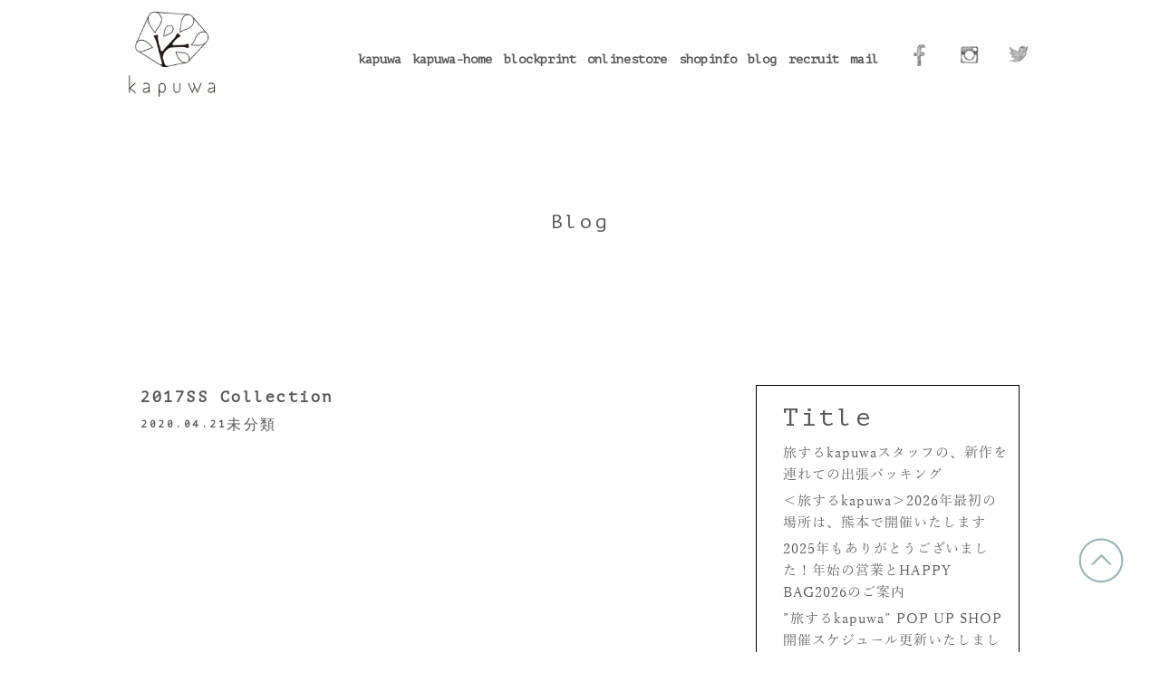

--- FILE ---
content_type: text/html; charset=UTF-8
request_url: https://kapuwa.info/look_book/2017-spring-summer-5/
body_size: 11252
content:
<!doctype html>
<html dir="ltr" lang="ja" prefix="og: https://ogp.me/ns#">
<head>
	<title>Kapuwa</title>
	<meta name="description" content="適度なリラックス感とインドの天然素材が持つ上質さを取り入れ提案するkapuwa（カプワ）の服。インドで出会った木版プリントという伝統技法。職人の持つ確かな技術と、柄の持つ華やかさ色が放つ奥深さや、木版プリントが持つ独特の色の表現の世界。全てが着る人をポジティブにさせる特別感になる。">
	<meta name="keywords" content="kapuwa,カプワ,インド,天然素材,レディース,公式通販">
	<meta charset="UTF-8">
	<meta name="viewport" content="width=device-width, initial-scale=1">
	<link rel="profile" href="https://gmpg.org/xfn/11">
	<link rel="stylesheet" type="text/css" href="https://kapuwa.info/site/wp-content/themes/kapuwa/assets/css/reset.css">

	<script src="https://kit.fontawesome.com/dfcea569f2.js"></script>
	<link rel="stylesheet" href="https://maxcdn.bootstrapcdn.com/font-awesome/4.5.0/css/font-awesome.min.css">
	<script src="https://cdnjs.cloudflare.com/ajax/libs/jQuery-Validation-Engine/2.6.4/jquery-1.8.2.min.js" type="text/javascript"></script>

	<link href="https://kapuwa.info/site/wp-content/themes/kapuwa/assets/slick/slick-theme.css" rel="stylesheet" type="text/css">
	<link href="https://kapuwa.info/site/wp-content/themes/kapuwa/assets/slick/slick.css" rel="stylesheet" type="text/css">
	<link href="https://fonts.googleapis.com/css?family=PT+Mono&display=swap" rel="stylesheet">
	<script type="text/javascript" src="https://kapuwa.info/site/wp-content/themes/kapuwa/assets/js/jquery-11.0.min.js"></script>
	<script type="text/javascript" src="https://kapuwa.info/site/wp-content/themes/kapuwa/assets/slick/slick.min.js"></script>
  	<script src="https://cdnjs.cloudflare.com/ajax/libs/modernizr/2.8.2/modernizr.js"></script>

	<title>2017SS Collection - kapuwa</title>
	<style>img:is([sizes="auto" i], [sizes^="auto," i]) { contain-intrinsic-size: 3000px 1500px }</style>
	
		<!-- All in One SEO 4.7.8 - aioseo.com -->
	<meta name="robots" content="max-image-preview:large" />
	<link rel="canonical" href="https://kapuwa.info/look_book/2017-spring-summer-5/" />
	<meta name="generator" content="All in One SEO (AIOSEO) 4.7.8" />
		<meta property="og:locale" content="ja_JP" />
		<meta property="og:site_name" content="kapuwa - 伝統を守る、アートをまとう" />
		<meta property="og:type" content="article" />
		<meta property="og:title" content="2017SS Collection - kapuwa" />
		<meta property="og:url" content="https://kapuwa.info/look_book/2017-spring-summer-5/" />
		<meta property="article:published_time" content="2020-04-21T09:27:39+00:00" />
		<meta property="article:modified_time" content="2020-04-21T09:47:49+00:00" />
		<meta name="twitter:card" content="summary_large_image" />
		<meta name="twitter:title" content="2017SS Collection - kapuwa" />
		<script type="application/ld+json" class="aioseo-schema">
			{"@context":"https:\/\/schema.org","@graph":[{"@type":"BreadcrumbList","@id":"https:\/\/kapuwa.info\/look_book\/2017-spring-summer-5\/#breadcrumblist","itemListElement":[{"@type":"ListItem","@id":"https:\/\/kapuwa.info\/#listItem","position":1,"name":"\u5bb6","item":"https:\/\/kapuwa.info\/","nextItem":{"@type":"ListItem","@id":"https:\/\/kapuwa.info\/look_book\/2017-spring-summer-5\/#listItem","name":"2017SS Collection"}},{"@type":"ListItem","@id":"https:\/\/kapuwa.info\/look_book\/2017-spring-summer-5\/#listItem","position":2,"name":"2017SS Collection","previousItem":{"@type":"ListItem","@id":"https:\/\/kapuwa.info\/#listItem","name":"\u5bb6"}}]},{"@type":"Organization","@id":"https:\/\/kapuwa.info\/#organization","name":"kapuwa","description":"\u4f1d\u7d71\u3092\u5b88\u308b\u3001\u30a2\u30fc\u30c8\u3092\u307e\u3068\u3046","url":"https:\/\/kapuwa.info\/"},{"@type":"WebPage","@id":"https:\/\/kapuwa.info\/look_book\/2017-spring-summer-5\/#webpage","url":"https:\/\/kapuwa.info\/look_book\/2017-spring-summer-5\/","name":"2017SS Collection - kapuwa","inLanguage":"ja","isPartOf":{"@id":"https:\/\/kapuwa.info\/#website"},"breadcrumb":{"@id":"https:\/\/kapuwa.info\/look_book\/2017-spring-summer-5\/#breadcrumblist"},"image":{"@type":"ImageObject","url":"https:\/\/kapuwa.info\/site\/wp-content\/uploads\/2020\/04\/kapuwa2017_05.jpg","@id":"https:\/\/kapuwa.info\/look_book\/2017-spring-summer-5\/#mainImage","width":302,"height":302},"primaryImageOfPage":{"@id":"https:\/\/kapuwa.info\/look_book\/2017-spring-summer-5\/#mainImage"},"datePublished":"2020-04-21T09:27:39+09:00","dateModified":"2020-04-21T09:47:49+09:00"},{"@type":"WebSite","@id":"https:\/\/kapuwa.info\/#website","url":"https:\/\/kapuwa.info\/","name":"kapuwa","description":"\u4f1d\u7d71\u3092\u5b88\u308b\u3001\u30a2\u30fc\u30c8\u3092\u307e\u3068\u3046","inLanguage":"ja","publisher":{"@id":"https:\/\/kapuwa.info\/#organization"}}]}
		</script>
		<!-- All in One SEO -->

<link rel="alternate" type="application/rss+xml" title="kapuwa &raquo; フィード" href="https://kapuwa.info/feed/" />
<link rel="alternate" type="application/rss+xml" title="kapuwa &raquo; コメントフィード" href="https://kapuwa.info/comments/feed/" />
		<!-- This site uses the Google Analytics by MonsterInsights plugin v8.14.1 - Using Analytics tracking - https://www.monsterinsights.com/ -->
							<script src="//www.googletagmanager.com/gtag/js?id=G-2BNQ16EWLK"  data-cfasync="false" data-wpfc-render="false" type="text/javascript" async></script>
			<script data-cfasync="false" data-wpfc-render="false" type="text/javascript">
				var mi_version = '8.14.1';
				var mi_track_user = true;
				var mi_no_track_reason = '';
				
								var disableStrs = [
										'ga-disable-G-2BNQ16EWLK',
														];

				/* Function to detect opted out users */
				function __gtagTrackerIsOptedOut() {
					for (var index = 0; index < disableStrs.length; index++) {
						if (document.cookie.indexOf(disableStrs[index] + '=true') > -1) {
							return true;
						}
					}

					return false;
				}

				/* Disable tracking if the opt-out cookie exists. */
				if (__gtagTrackerIsOptedOut()) {
					for (var index = 0; index < disableStrs.length; index++) {
						window[disableStrs[index]] = true;
					}
				}

				/* Opt-out function */
				function __gtagTrackerOptout() {
					for (var index = 0; index < disableStrs.length; index++) {
						document.cookie = disableStrs[index] + '=true; expires=Thu, 31 Dec 2099 23:59:59 UTC; path=/';
						window[disableStrs[index]] = true;
					}
				}

				if ('undefined' === typeof gaOptout) {
					function gaOptout() {
						__gtagTrackerOptout();
					}
				}
								window.dataLayer = window.dataLayer || [];

				window.MonsterInsightsDualTracker = {
					helpers: {},
					trackers: {},
				};
				if (mi_track_user) {
					function __gtagDataLayer() {
						dataLayer.push(arguments);
					}

					function __gtagTracker(type, name, parameters) {
						if (!parameters) {
							parameters = {};
						}

						if (parameters.send_to) {
							__gtagDataLayer.apply(null, arguments);
							return;
						}

						if (type === 'event') {
														parameters.send_to = monsterinsights_frontend.v4_id;
							var hookName = name;
							if (typeof parameters['event_category'] !== 'undefined') {
								hookName = parameters['event_category'] + ':' + name;
							}

							if (typeof MonsterInsightsDualTracker.trackers[hookName] !== 'undefined') {
								MonsterInsightsDualTracker.trackers[hookName](parameters);
							} else {
								__gtagDataLayer('event', name, parameters);
							}
							
													} else {
							__gtagDataLayer.apply(null, arguments);
						}
					}

					__gtagTracker('js', new Date());
					__gtagTracker('set', {
						'developer_id.dZGIzZG': true,
											});
										__gtagTracker('config', 'G-2BNQ16EWLK', {"forceSSL":"true","link_attribution":"true"} );
															window.gtag = __gtagTracker;										(function () {
						/* https://developers.google.com/analytics/devguides/collection/analyticsjs/ */
						/* ga and __gaTracker compatibility shim. */
						var noopfn = function () {
							return null;
						};
						var newtracker = function () {
							return new Tracker();
						};
						var Tracker = function () {
							return null;
						};
						var p = Tracker.prototype;
						p.get = noopfn;
						p.set = noopfn;
						p.send = function () {
							var args = Array.prototype.slice.call(arguments);
							args.unshift('send');
							__gaTracker.apply(null, args);
						};
						var __gaTracker = function () {
							var len = arguments.length;
							if (len === 0) {
								return;
							}
							var f = arguments[len - 1];
							if (typeof f !== 'object' || f === null || typeof f.hitCallback !== 'function') {
								if ('send' === arguments[0]) {
									var hitConverted, hitObject = false, action;
									if ('event' === arguments[1]) {
										if ('undefined' !== typeof arguments[3]) {
											hitObject = {
												'eventAction': arguments[3],
												'eventCategory': arguments[2],
												'eventLabel': arguments[4],
												'value': arguments[5] ? arguments[5] : 1,
											}
										}
									}
									if ('pageview' === arguments[1]) {
										if ('undefined' !== typeof arguments[2]) {
											hitObject = {
												'eventAction': 'page_view',
												'page_path': arguments[2],
											}
										}
									}
									if (typeof arguments[2] === 'object') {
										hitObject = arguments[2];
									}
									if (typeof arguments[5] === 'object') {
										Object.assign(hitObject, arguments[5]);
									}
									if ('undefined' !== typeof arguments[1].hitType) {
										hitObject = arguments[1];
										if ('pageview' === hitObject.hitType) {
											hitObject.eventAction = 'page_view';
										}
									}
									if (hitObject) {
										action = 'timing' === arguments[1].hitType ? 'timing_complete' : hitObject.eventAction;
										hitConverted = mapArgs(hitObject);
										__gtagTracker('event', action, hitConverted);
									}
								}
								return;
							}

							function mapArgs(args) {
								var arg, hit = {};
								var gaMap = {
									'eventCategory': 'event_category',
									'eventAction': 'event_action',
									'eventLabel': 'event_label',
									'eventValue': 'event_value',
									'nonInteraction': 'non_interaction',
									'timingCategory': 'event_category',
									'timingVar': 'name',
									'timingValue': 'value',
									'timingLabel': 'event_label',
									'page': 'page_path',
									'location': 'page_location',
									'title': 'page_title',
								};
								for (arg in args) {
																		if (!(!args.hasOwnProperty(arg) || !gaMap.hasOwnProperty(arg))) {
										hit[gaMap[arg]] = args[arg];
									} else {
										hit[arg] = args[arg];
									}
								}
								return hit;
							}

							try {
								f.hitCallback();
							} catch (ex) {
							}
						};
						__gaTracker.create = newtracker;
						__gaTracker.getByName = newtracker;
						__gaTracker.getAll = function () {
							return [];
						};
						__gaTracker.remove = noopfn;
						__gaTracker.loaded = true;
						window['__gaTracker'] = __gaTracker;
					})();
									} else {
										console.log("");
					(function () {
						function __gtagTracker() {
							return null;
						}

						window['__gtagTracker'] = __gtagTracker;
						window['gtag'] = __gtagTracker;
					})();
									}
			</script>
				<!-- / Google Analytics by MonsterInsights -->
		<script type="text/javascript">
/* <![CDATA[ */
window._wpemojiSettings = {"baseUrl":"https:\/\/s.w.org\/images\/core\/emoji\/15.0.3\/72x72\/","ext":".png","svgUrl":"https:\/\/s.w.org\/images\/core\/emoji\/15.0.3\/svg\/","svgExt":".svg","source":{"concatemoji":"https:\/\/kapuwa.info\/site\/wp-includes\/js\/wp-emoji-release.min.js?ver=6.7.4"}};
/*! This file is auto-generated */
!function(i,n){var o,s,e;function c(e){try{var t={supportTests:e,timestamp:(new Date).valueOf()};sessionStorage.setItem(o,JSON.stringify(t))}catch(e){}}function p(e,t,n){e.clearRect(0,0,e.canvas.width,e.canvas.height),e.fillText(t,0,0);var t=new Uint32Array(e.getImageData(0,0,e.canvas.width,e.canvas.height).data),r=(e.clearRect(0,0,e.canvas.width,e.canvas.height),e.fillText(n,0,0),new Uint32Array(e.getImageData(0,0,e.canvas.width,e.canvas.height).data));return t.every(function(e,t){return e===r[t]})}function u(e,t,n){switch(t){case"flag":return n(e,"\ud83c\udff3\ufe0f\u200d\u26a7\ufe0f","\ud83c\udff3\ufe0f\u200b\u26a7\ufe0f")?!1:!n(e,"\ud83c\uddfa\ud83c\uddf3","\ud83c\uddfa\u200b\ud83c\uddf3")&&!n(e,"\ud83c\udff4\udb40\udc67\udb40\udc62\udb40\udc65\udb40\udc6e\udb40\udc67\udb40\udc7f","\ud83c\udff4\u200b\udb40\udc67\u200b\udb40\udc62\u200b\udb40\udc65\u200b\udb40\udc6e\u200b\udb40\udc67\u200b\udb40\udc7f");case"emoji":return!n(e,"\ud83d\udc26\u200d\u2b1b","\ud83d\udc26\u200b\u2b1b")}return!1}function f(e,t,n){var r="undefined"!=typeof WorkerGlobalScope&&self instanceof WorkerGlobalScope?new OffscreenCanvas(300,150):i.createElement("canvas"),a=r.getContext("2d",{willReadFrequently:!0}),o=(a.textBaseline="top",a.font="600 32px Arial",{});return e.forEach(function(e){o[e]=t(a,e,n)}),o}function t(e){var t=i.createElement("script");t.src=e,t.defer=!0,i.head.appendChild(t)}"undefined"!=typeof Promise&&(o="wpEmojiSettingsSupports",s=["flag","emoji"],n.supports={everything:!0,everythingExceptFlag:!0},e=new Promise(function(e){i.addEventListener("DOMContentLoaded",e,{once:!0})}),new Promise(function(t){var n=function(){try{var e=JSON.parse(sessionStorage.getItem(o));if("object"==typeof e&&"number"==typeof e.timestamp&&(new Date).valueOf()<e.timestamp+604800&&"object"==typeof e.supportTests)return e.supportTests}catch(e){}return null}();if(!n){if("undefined"!=typeof Worker&&"undefined"!=typeof OffscreenCanvas&&"undefined"!=typeof URL&&URL.createObjectURL&&"undefined"!=typeof Blob)try{var e="postMessage("+f.toString()+"("+[JSON.stringify(s),u.toString(),p.toString()].join(",")+"));",r=new Blob([e],{type:"text/javascript"}),a=new Worker(URL.createObjectURL(r),{name:"wpTestEmojiSupports"});return void(a.onmessage=function(e){c(n=e.data),a.terminate(),t(n)})}catch(e){}c(n=f(s,u,p))}t(n)}).then(function(e){for(var t in e)n.supports[t]=e[t],n.supports.everything=n.supports.everything&&n.supports[t],"flag"!==t&&(n.supports.everythingExceptFlag=n.supports.everythingExceptFlag&&n.supports[t]);n.supports.everythingExceptFlag=n.supports.everythingExceptFlag&&!n.supports.flag,n.DOMReady=!1,n.readyCallback=function(){n.DOMReady=!0}}).then(function(){return e}).then(function(){var e;n.supports.everything||(n.readyCallback(),(e=n.source||{}).concatemoji?t(e.concatemoji):e.wpemoji&&e.twemoji&&(t(e.twemoji),t(e.wpemoji)))}))}((window,document),window._wpemojiSettings);
/* ]]> */
</script>
<style id='wp-emoji-styles-inline-css' type='text/css'>

	img.wp-smiley, img.emoji {
		display: inline !important;
		border: none !important;
		box-shadow: none !important;
		height: 1em !important;
		width: 1em !important;
		margin: 0 0.07em !important;
		vertical-align: -0.1em !important;
		background: none !important;
		padding: 0 !important;
	}
</style>
<link rel='stylesheet' id='wp-block-library-css' href='https://kapuwa.info/site/wp-includes/css/dist/block-library/style.min.css?ver=6.7.4' type='text/css' media='all' />
<style id='classic-theme-styles-inline-css' type='text/css'>
/*! This file is auto-generated */
.wp-block-button__link{color:#fff;background-color:#32373c;border-radius:9999px;box-shadow:none;text-decoration:none;padding:calc(.667em + 2px) calc(1.333em + 2px);font-size:1.125em}.wp-block-file__button{background:#32373c;color:#fff;text-decoration:none}
</style>
<style id='global-styles-inline-css' type='text/css'>
:root{--wp--preset--aspect-ratio--square: 1;--wp--preset--aspect-ratio--4-3: 4/3;--wp--preset--aspect-ratio--3-4: 3/4;--wp--preset--aspect-ratio--3-2: 3/2;--wp--preset--aspect-ratio--2-3: 2/3;--wp--preset--aspect-ratio--16-9: 16/9;--wp--preset--aspect-ratio--9-16: 9/16;--wp--preset--color--black: #000000;--wp--preset--color--cyan-bluish-gray: #abb8c3;--wp--preset--color--white: #ffffff;--wp--preset--color--pale-pink: #f78da7;--wp--preset--color--vivid-red: #cf2e2e;--wp--preset--color--luminous-vivid-orange: #ff6900;--wp--preset--color--luminous-vivid-amber: #fcb900;--wp--preset--color--light-green-cyan: #7bdcb5;--wp--preset--color--vivid-green-cyan: #00d084;--wp--preset--color--pale-cyan-blue: #8ed1fc;--wp--preset--color--vivid-cyan-blue: #0693e3;--wp--preset--color--vivid-purple: #9b51e0;--wp--preset--gradient--vivid-cyan-blue-to-vivid-purple: linear-gradient(135deg,rgba(6,147,227,1) 0%,rgb(155,81,224) 100%);--wp--preset--gradient--light-green-cyan-to-vivid-green-cyan: linear-gradient(135deg,rgb(122,220,180) 0%,rgb(0,208,130) 100%);--wp--preset--gradient--luminous-vivid-amber-to-luminous-vivid-orange: linear-gradient(135deg,rgba(252,185,0,1) 0%,rgba(255,105,0,1) 100%);--wp--preset--gradient--luminous-vivid-orange-to-vivid-red: linear-gradient(135deg,rgba(255,105,0,1) 0%,rgb(207,46,46) 100%);--wp--preset--gradient--very-light-gray-to-cyan-bluish-gray: linear-gradient(135deg,rgb(238,238,238) 0%,rgb(169,184,195) 100%);--wp--preset--gradient--cool-to-warm-spectrum: linear-gradient(135deg,rgb(74,234,220) 0%,rgb(151,120,209) 20%,rgb(207,42,186) 40%,rgb(238,44,130) 60%,rgb(251,105,98) 80%,rgb(254,248,76) 100%);--wp--preset--gradient--blush-light-purple: linear-gradient(135deg,rgb(255,206,236) 0%,rgb(152,150,240) 100%);--wp--preset--gradient--blush-bordeaux: linear-gradient(135deg,rgb(254,205,165) 0%,rgb(254,45,45) 50%,rgb(107,0,62) 100%);--wp--preset--gradient--luminous-dusk: linear-gradient(135deg,rgb(255,203,112) 0%,rgb(199,81,192) 50%,rgb(65,88,208) 100%);--wp--preset--gradient--pale-ocean: linear-gradient(135deg,rgb(255,245,203) 0%,rgb(182,227,212) 50%,rgb(51,167,181) 100%);--wp--preset--gradient--electric-grass: linear-gradient(135deg,rgb(202,248,128) 0%,rgb(113,206,126) 100%);--wp--preset--gradient--midnight: linear-gradient(135deg,rgb(2,3,129) 0%,rgb(40,116,252) 100%);--wp--preset--font-size--small: 13px;--wp--preset--font-size--medium: 20px;--wp--preset--font-size--large: 36px;--wp--preset--font-size--x-large: 42px;--wp--preset--spacing--20: 0.44rem;--wp--preset--spacing--30: 0.67rem;--wp--preset--spacing--40: 1rem;--wp--preset--spacing--50: 1.5rem;--wp--preset--spacing--60: 2.25rem;--wp--preset--spacing--70: 3.38rem;--wp--preset--spacing--80: 5.06rem;--wp--preset--shadow--natural: 6px 6px 9px rgba(0, 0, 0, 0.2);--wp--preset--shadow--deep: 12px 12px 50px rgba(0, 0, 0, 0.4);--wp--preset--shadow--sharp: 6px 6px 0px rgba(0, 0, 0, 0.2);--wp--preset--shadow--outlined: 6px 6px 0px -3px rgba(255, 255, 255, 1), 6px 6px rgba(0, 0, 0, 1);--wp--preset--shadow--crisp: 6px 6px 0px rgba(0, 0, 0, 1);}:where(.is-layout-flex){gap: 0.5em;}:where(.is-layout-grid){gap: 0.5em;}body .is-layout-flex{display: flex;}.is-layout-flex{flex-wrap: wrap;align-items: center;}.is-layout-flex > :is(*, div){margin: 0;}body .is-layout-grid{display: grid;}.is-layout-grid > :is(*, div){margin: 0;}:where(.wp-block-columns.is-layout-flex){gap: 2em;}:where(.wp-block-columns.is-layout-grid){gap: 2em;}:where(.wp-block-post-template.is-layout-flex){gap: 1.25em;}:where(.wp-block-post-template.is-layout-grid){gap: 1.25em;}.has-black-color{color: var(--wp--preset--color--black) !important;}.has-cyan-bluish-gray-color{color: var(--wp--preset--color--cyan-bluish-gray) !important;}.has-white-color{color: var(--wp--preset--color--white) !important;}.has-pale-pink-color{color: var(--wp--preset--color--pale-pink) !important;}.has-vivid-red-color{color: var(--wp--preset--color--vivid-red) !important;}.has-luminous-vivid-orange-color{color: var(--wp--preset--color--luminous-vivid-orange) !important;}.has-luminous-vivid-amber-color{color: var(--wp--preset--color--luminous-vivid-amber) !important;}.has-light-green-cyan-color{color: var(--wp--preset--color--light-green-cyan) !important;}.has-vivid-green-cyan-color{color: var(--wp--preset--color--vivid-green-cyan) !important;}.has-pale-cyan-blue-color{color: var(--wp--preset--color--pale-cyan-blue) !important;}.has-vivid-cyan-blue-color{color: var(--wp--preset--color--vivid-cyan-blue) !important;}.has-vivid-purple-color{color: var(--wp--preset--color--vivid-purple) !important;}.has-black-background-color{background-color: var(--wp--preset--color--black) !important;}.has-cyan-bluish-gray-background-color{background-color: var(--wp--preset--color--cyan-bluish-gray) !important;}.has-white-background-color{background-color: var(--wp--preset--color--white) !important;}.has-pale-pink-background-color{background-color: var(--wp--preset--color--pale-pink) !important;}.has-vivid-red-background-color{background-color: var(--wp--preset--color--vivid-red) !important;}.has-luminous-vivid-orange-background-color{background-color: var(--wp--preset--color--luminous-vivid-orange) !important;}.has-luminous-vivid-amber-background-color{background-color: var(--wp--preset--color--luminous-vivid-amber) !important;}.has-light-green-cyan-background-color{background-color: var(--wp--preset--color--light-green-cyan) !important;}.has-vivid-green-cyan-background-color{background-color: var(--wp--preset--color--vivid-green-cyan) !important;}.has-pale-cyan-blue-background-color{background-color: var(--wp--preset--color--pale-cyan-blue) !important;}.has-vivid-cyan-blue-background-color{background-color: var(--wp--preset--color--vivid-cyan-blue) !important;}.has-vivid-purple-background-color{background-color: var(--wp--preset--color--vivid-purple) !important;}.has-black-border-color{border-color: var(--wp--preset--color--black) !important;}.has-cyan-bluish-gray-border-color{border-color: var(--wp--preset--color--cyan-bluish-gray) !important;}.has-white-border-color{border-color: var(--wp--preset--color--white) !important;}.has-pale-pink-border-color{border-color: var(--wp--preset--color--pale-pink) !important;}.has-vivid-red-border-color{border-color: var(--wp--preset--color--vivid-red) !important;}.has-luminous-vivid-orange-border-color{border-color: var(--wp--preset--color--luminous-vivid-orange) !important;}.has-luminous-vivid-amber-border-color{border-color: var(--wp--preset--color--luminous-vivid-amber) !important;}.has-light-green-cyan-border-color{border-color: var(--wp--preset--color--light-green-cyan) !important;}.has-vivid-green-cyan-border-color{border-color: var(--wp--preset--color--vivid-green-cyan) !important;}.has-pale-cyan-blue-border-color{border-color: var(--wp--preset--color--pale-cyan-blue) !important;}.has-vivid-cyan-blue-border-color{border-color: var(--wp--preset--color--vivid-cyan-blue) !important;}.has-vivid-purple-border-color{border-color: var(--wp--preset--color--vivid-purple) !important;}.has-vivid-cyan-blue-to-vivid-purple-gradient-background{background: var(--wp--preset--gradient--vivid-cyan-blue-to-vivid-purple) !important;}.has-light-green-cyan-to-vivid-green-cyan-gradient-background{background: var(--wp--preset--gradient--light-green-cyan-to-vivid-green-cyan) !important;}.has-luminous-vivid-amber-to-luminous-vivid-orange-gradient-background{background: var(--wp--preset--gradient--luminous-vivid-amber-to-luminous-vivid-orange) !important;}.has-luminous-vivid-orange-to-vivid-red-gradient-background{background: var(--wp--preset--gradient--luminous-vivid-orange-to-vivid-red) !important;}.has-very-light-gray-to-cyan-bluish-gray-gradient-background{background: var(--wp--preset--gradient--very-light-gray-to-cyan-bluish-gray) !important;}.has-cool-to-warm-spectrum-gradient-background{background: var(--wp--preset--gradient--cool-to-warm-spectrum) !important;}.has-blush-light-purple-gradient-background{background: var(--wp--preset--gradient--blush-light-purple) !important;}.has-blush-bordeaux-gradient-background{background: var(--wp--preset--gradient--blush-bordeaux) !important;}.has-luminous-dusk-gradient-background{background: var(--wp--preset--gradient--luminous-dusk) !important;}.has-pale-ocean-gradient-background{background: var(--wp--preset--gradient--pale-ocean) !important;}.has-electric-grass-gradient-background{background: var(--wp--preset--gradient--electric-grass) !important;}.has-midnight-gradient-background{background: var(--wp--preset--gradient--midnight) !important;}.has-small-font-size{font-size: var(--wp--preset--font-size--small) !important;}.has-medium-font-size{font-size: var(--wp--preset--font-size--medium) !important;}.has-large-font-size{font-size: var(--wp--preset--font-size--large) !important;}.has-x-large-font-size{font-size: var(--wp--preset--font-size--x-large) !important;}
:where(.wp-block-post-template.is-layout-flex){gap: 1.25em;}:where(.wp-block-post-template.is-layout-grid){gap: 1.25em;}
:where(.wp-block-columns.is-layout-flex){gap: 2em;}:where(.wp-block-columns.is-layout-grid){gap: 2em;}
:root :where(.wp-block-pullquote){font-size: 1.5em;line-height: 1.6;}
</style>
<link rel='stylesheet' id='cptch_stylesheet-css' href='https://kapuwa.info/site/wp-content/plugins/captcha-bws/css/front_end_style.css?ver=5.1.7' type='text/css' media='all' />
<link rel='stylesheet' id='dashicons-css' href='https://kapuwa.info/site/wp-includes/css/dashicons.min.css?ver=6.7.4' type='text/css' media='all' />
<link rel='stylesheet' id='cptch_desktop_style-css' href='https://kapuwa.info/site/wp-content/plugins/captcha-bws/css/desktop_style.css?ver=5.1.7' type='text/css' media='all' />
<link rel='stylesheet' id='contact-form-7-css' href='https://kapuwa.info/site/wp-content/plugins/contact-form-7/includes/css/styles.css?ver=5.7.6' type='text/css' media='all' />
<link rel='stylesheet' id='wp-pagenavi-css' href='https://kapuwa.info/site/wp-content/plugins/wp-pagenavi/pagenavi-css.css?ver=2.70' type='text/css' media='all' />
<link rel='stylesheet' id='kapuwa-style-css' href='https://kapuwa.info/site/wp-content/themes/kapuwa/style.css?ver=6.7.4' type='text/css' media='all' />
<script type="text/javascript" src="https://kapuwa.info/site/wp-content/plugins/google-analytics-for-wordpress/assets/js/frontend-gtag.min.js?ver=8.14.1" id="monsterinsights-frontend-script-js"></script>
<script data-cfasync="false" data-wpfc-render="false" type="text/javascript" id='monsterinsights-frontend-script-js-extra'>/* <![CDATA[ */
var monsterinsights_frontend = {"js_events_tracking":"true","download_extensions":"doc,pdf,ppt,zip,xls,docx,pptx,xlsx","inbound_paths":"[{\"path\":\"\\\/go\\\/\",\"label\":\"affiliate\"},{\"path\":\"\\\/recommend\\\/\",\"label\":\"affiliate\"}]","home_url":"https:\/\/kapuwa.info","hash_tracking":"false","ua":"","v4_id":"G-2BNQ16EWLK"};/* ]]> */
</script>
<link rel="https://api.w.org/" href="https://kapuwa.info/wp-json/" /><link rel="alternate" title="JSON" type="application/json" href="https://kapuwa.info/wp-json/wp/v2/look_book/206" /><link rel="EditURI" type="application/rsd+xml" title="RSD" href="https://kapuwa.info/site/xmlrpc.php?rsd" />
<meta name="generator" content="WordPress 6.7.4" />
<link rel='shortlink' href='https://kapuwa.info/?p=206' />
<link rel="alternate" title="oEmbed (JSON)" type="application/json+oembed" href="https://kapuwa.info/wp-json/oembed/1.0/embed?url=https%3A%2F%2Fkapuwa.info%2Flook_book%2F2017-spring-summer-5%2F" />
<link rel="alternate" title="oEmbed (XML)" type="text/xml+oembed" href="https://kapuwa.info/wp-json/oembed/1.0/embed?url=https%3A%2F%2Fkapuwa.info%2Flook_book%2F2017-spring-summer-5%2F&#038;format=xml" />
<link rel="icon" href="https://kapuwa.info/site/wp-content/uploads/2020/06/cropped-favicon-1-1-32x32.jpg" sizes="32x32" />
<link rel="icon" href="https://kapuwa.info/site/wp-content/uploads/2020/06/cropped-favicon-1-1-192x192.jpg" sizes="192x192" />
<link rel="apple-touch-icon" href="https://kapuwa.info/site/wp-content/uploads/2020/06/cropped-favicon-1-1-180x180.jpg" />
<meta name="msapplication-TileImage" content="https://kapuwa.info/site/wp-content/uploads/2020/06/cropped-favicon-1-1-270x270.jpg" />
		<style type="text/css" id="wp-custom-css">
			.wp-block-image figcaption{
font-size: 9px;
}		</style>
		<style id="wpforms-css-vars-root">
				:root {
					--wpforms-field-border-radius: 3px;
--wpforms-field-background-color: #ffffff;
--wpforms-field-border-color: rgba( 0, 0, 0, 0.25 );
--wpforms-field-text-color: rgba( 0, 0, 0, 0.7 );
--wpforms-label-color: rgba( 0, 0, 0, 0.85 );
--wpforms-label-sublabel-color: rgba( 0, 0, 0, 0.55 );
--wpforms-label-error-color: #d63637;
--wpforms-button-border-radius: 3px;
--wpforms-button-background-color: #066aab;
--wpforms-button-text-color: #ffffff;
--wpforms-field-size-input-height: 43px;
--wpforms-field-size-input-spacing: 15px;
--wpforms-field-size-font-size: 16px;
--wpforms-field-size-line-height: 19px;
--wpforms-field-size-padding-h: 14px;
--wpforms-field-size-checkbox-size: 16px;
--wpforms-field-size-sublabel-spacing: 5px;
--wpforms-field-size-icon-size: 1;
--wpforms-label-size-font-size: 16px;
--wpforms-label-size-line-height: 19px;
--wpforms-label-size-sublabel-font-size: 14px;
--wpforms-label-size-sublabel-line-height: 17px;
--wpforms-button-size-font-size: 17px;
--wpforms-button-size-height: 41px;
--wpforms-button-size-padding-h: 15px;
--wpforms-button-size-margin-top: 10px;

				}
			</style></head>

<body class="look_book-template-default single single-look_book postid-206 no-sidebar">
<div id="page" class="site">
	<header id="masthead" class="site-header">
		<div class="hd_wrapper inner d_fl">
			<h1 class="logo"><a href="https://kapuwa.info/"><img src="https://kapuwa.info/site/wp-content/themes/kapuwa/assets/img/logo.png" alt="KAPUWA"></a></h1>
			<nav id="site-navigation" class="main_menu">
				<div class="menu_nav">
		          	<div id="hamburger-menu">
			            <span></span>
			            <span></span>
			            <span></span>
			        </div>
			        <ul class="d_fl menu_inn">
			        	<li><a href="https://kapuwa.info//look_taxonomy/kapuwa/2025-spring-summer/">kapuwa</a></li>
						<li><a href="https://kapuwa.info//look_taxonomy/kapuwa-home">kapuwa-home</a></li>
						<!-- <li><a href="https://kapuwa.info//news">news</a></li> -->
						<li><a href="https://kapuwa.info//block-print">blockprint</a></li>
						<li><a href="https://kapuwashop.com/">onlinestore</a></li>
			        	<li><a href="https://kapuwa.info#shopinfo">shopinfo</a></li>
						<li><a href="https://kapuwa.info//blog">blog</a></li>
                       <li><a href="https://kapuwa.info/category/blog/recruit/">recruit</a></li>
						<li><a href="#mailArea">mail</a></li>
			        </ul>
        		</div>
			</nav><!-- #site-navigation -->
			<ul class="social_network d_fl">
                
				<li><a href="https://www.facebook.com/kapuwa.info" target="_blank"><img src="https://kapuwa.info/site/wp-content/themes/kapuwa/assets/img/ico_fb.png" alt="FaceBook"></a></li>
				<li><a href="https://www.instagram.com/kapuwa_official/" target="_blank"><img src="https://kapuwa.info/site/wp-content/themes/kapuwa/assets/img/ico_ig.png" alt="Instagram"></a></li>
				<li><a href="https://twitter.com/kapuwa_kapuwa" target="_blank"><img src="https://kapuwa.info/site/wp-content/themes/kapuwa/assets/img/ico_twi.png" alt="Twitter"></a></li>
				
			</ul>
			
		</div>
	</header><!-- #masthead -->
	<div class="se-pre-con">
		<div class="pre-con-inner">
		</div>
	</div>
	<div id="content" class="site-content">

	<div id="primary" class="content-area">
		<main id="main" class="site-main">
			<section class="blog_dtl blog_dtlbg">
				<div class="blog_banner">
					<h3 class="ttl01">Blog</h3>
				</div>
				<div class="blog_sec01 d_fl inner">
					<div class="blog_left">
						
							
<article id="post-206" class="post-206 look_book type-look_book status-publish has-post-thumbnail hentry look_taxonomy-2017-spring-summer look_taxonomy-kapuwa">
		<div class="blog_lftinn">
			<h4 class="blog_ttl">2017SS Collection</h4>
			<div class="d_fl blog_date_cate">
				<p class="blog_date">2020.04.21</p>
				未分類			</div>
			<div class="blog_dtlcont">
							</div>
		</div>
		

</article><!-- #post-206 -->
					</div>
					<div class="blog_right">
						<div class="side_right">
	<div class="blog_rgt01">
		<h3 class="ttl01">Title</h3>
		<ul class="blog_rgt01list">
						<li><a href="https://kapuwa.info/19569/">旅するkapuwaスタッフの、新作を連れての出張パッキング</a></li>
					<li><a href="https://kapuwa.info/19463/">＜旅するkapuwa＞2026年最初の場所は、熊本で開催いたします</a></li>
					<li><a href="https://kapuwa.info/19384/">2025年もありがとうございました！年始の営業とHAPPY BAG2026のご案内</a></li>
					<li><a href="https://kapuwa.info/16203/">”旅するkapuwa” POP UP SHOP 開催スケジュール更新いたしました</a></li>
					<li><a href="https://kapuwa.info/19284/">待望のTULIPシリーズ第3弾♩入荷しました</a></li>
					<li><a href="https://kapuwa.info/10392/">＜recruit＞本社営業スタッフ・旅するkapuwaイベントスタッフ募集のお知らせ</a></li>
					<li><a href="https://kapuwa.info/19198/">kapuwaサンプルセール終了いたしました。ご来場のみなさまありがとうございました＾＾</a></li>
					<li><a href="https://kapuwa.info/19120/">お気に入りの服で旅に出よう、旅するkapuwaスタッフと石垣島</a></li>
					<li><a href="https://kapuwa.info/19045/">kapuwa秋冬サンプルセール開催のお知らせ</a></li>
					<li><a href="https://kapuwa.info/18950/">お待たせしました♩待望のkapuwaの新柄2種が到着しました♩</a></li>
				</ul>
	</div>
	<div class="blog_rgt01 blog_rgt02">
		<section id="calendar-3" class="widget widget_calendar"><div id="calendar_wrap" class="calendar_wrap"><table id="wp-calendar" class="wp-calendar-table">
	<caption>2026年1月</caption>
	<thead>
	<tr>
		<th scope="col" title="月曜日">月</th>
		<th scope="col" title="火曜日">火</th>
		<th scope="col" title="水曜日">水</th>
		<th scope="col" title="木曜日">木</th>
		<th scope="col" title="金曜日">金</th>
		<th scope="col" title="土曜日">土</th>
		<th scope="col" title="日曜日">日</th>
	</tr>
	</thead>
	<tbody>
	<tr>
		<td colspan="3" class="pad">&nbsp;</td><td>1</td><td>2</td><td>3</td><td>4</td>
	</tr>
	<tr>
		<td>5</td><td>6</td><td>7</td><td>8</td><td>9</td><td>10</td><td><a href="https://kapuwa.info/date/2026/01/11/" aria-label="2026年1月11日 に投稿を公開">11</a></td>
	</tr>
	<tr>
		<td>12</td><td>13</td><td>14</td><td>15</td><td>16</td><td>17</td><td><a href="https://kapuwa.info/date/2026/01/18/" aria-label="2026年1月18日 に投稿を公開">18</a></td>
	</tr>
	<tr>
		<td id="today">19</td><td>20</td><td>21</td><td>22</td><td>23</td><td>24</td><td>25</td>
	</tr>
	<tr>
		<td>26</td><td>27</td><td>28</td><td>29</td><td>30</td><td>31</td>
		<td class="pad" colspan="1">&nbsp;</td>
	</tr>
	</tbody>
	</table><nav aria-label="前と次の月" class="wp-calendar-nav">
		<span class="wp-calendar-nav-prev"><a href="https://kapuwa.info/date/2025/12/">&laquo; 12月</a></span>
		<span class="pad">&nbsp;</span>
		<span class="wp-calendar-nav-next">&nbsp;</span>
	</nav></div></section>	</div>
	<div class="blog_rgt01 blog_rgt03">
		<h3 class="ttl01">Category</h3>
		<ul class="blog_rgt01list">
			
		    	<li><a href="https://kapuwa.info/category/blog/designer/">designer(6)</a></li>
        	<li><a href="https://kapuwa.info/category/blog/kapuwa/">kapuwa(19)</a></li>
        	<li><a href="https://kapuwa.info/category/blog/kapuwa-home/">kapuwa-home(0)</a></li>
        	<li><a href="https://kapuwa.info/category/blog/recruit/">recruit(1)</a></li>
        	<li><a href="https://kapuwa.info/category/blog/staff/">staff(16)</a></li>
        	<li><a href="https://kapuwa.info/category/blog/%e5%a4%a7%e9%98%aa%e5%ba%97/">大阪店(5)</a></li>
        	<li><a href="https://kapuwa.info/category/blog/%e5%ae%a4%e7%94%ba%e5%ba%97/">室町店(2)</a></li>
        	<li><a href="https://kapuwa.info/category/blog/kawagoe/">川越店(12)</a></li>
        	<li><a href="https://kapuwa.info/category/blog/fujisawa/">藤沢店(13)</a></li>
    		</ul>

	</div>
</div>					</div>
				</div>
			</section>
			<div class="post_links">
												<a href="https://kapuwa.info/">Home</a>
											</div>
		</main><!-- #main -->
	</div><!-- #primary -->

	</div><!-- #content -->

	<footer id="colophon" class="site-footer">
		<div class="top_mail">
			<h3 class="ttl01">Mail</h3>
			<div class="ft01" id="mailArea">
				<div class="ft01_inn inner d_fl">
					<div class="ft01_lft">
						<p>卸やプレスに関する<br>お問合せはこちら</p>
						<a class="ft_morebtn" href="https://kapuwa.info//contact-shop">お問い合わせ</a>
					</div>
					<div class="ft01_rgt">
						<p>商品に関する<br>お問合せはこちら</p>
						<a class="ft_morebtn" href="https://kapuwa.info//contact">お問い合わせ</a>
					</div>
				</div>
			</div>
		</div>
		<div class="ft02">
			<div class="ft02_inn inner d_fl">
				<div class="ft02_lft">
					<figure>
						<a  href="#"><img src="https://kapuwa.info/site/wp-content/themes/kapuwa/assets/img/ft-logo.png" alt="Footer Logo"></a>
					</figure>
					<p>東京都品川区旗の台5-8-3-2階<br />
					TEL：03-6426-8673</p>
				</div>
				<div class="ft02_rgt">
					<a href="#"><img src="https://kapuwa.info/site/wp-content/themes/kapuwa/assets/img/ft-topbtn.png" alt="Button"></a>
				</div>
			</div>
		</div>
		<p class="copy_right">© kapuwa all rights reserved.</p>
	</footer><!-- #colophon -->
</div><!-- #page -->

<script type="text/javascript" src="https://kapuwa.info/site/wp-content/plugins/contact-form-7/includes/swv/js/index.js?ver=5.7.6" id="swv-js"></script>
<script type="text/javascript" id="contact-form-7-js-extra">
/* <![CDATA[ */
var wpcf7 = {"api":{"root":"https:\/\/kapuwa.info\/wp-json\/","namespace":"contact-form-7\/v1"}};
/* ]]> */
</script>
<script type="text/javascript" src="https://kapuwa.info/site/wp-content/plugins/contact-form-7/includes/js/index.js?ver=5.7.6" id="contact-form-7-js"></script>
<script type="text/javascript" src="https://kapuwa.info/site/wp-content/themes/kapuwa/js/navigation.js?ver=20151215" id="kapuwa-navigation-js"></script>
<script type="text/javascript" src="https://kapuwa.info/site/wp-content/themes/kapuwa/js/skip-link-focus-fix.js?ver=20151215" id="kapuwa-skip-link-focus-fix-js"></script>
<script type="text/javascript" src="https://www.google.com/recaptcha/api.js?render=6Le0w78ZAAAAAE4AS4aiYtVKiYJNfEnxBar1MkZj&amp;ver=3.0" id="google-recaptcha-js"></script>
<script type="text/javascript" src="https://kapuwa.info/site/wp-includes/js/dist/vendor/wp-polyfill.min.js?ver=3.15.0" id="wp-polyfill-js"></script>
<script type="text/javascript" id="wpcf7-recaptcha-js-extra">
/* <![CDATA[ */
var wpcf7_recaptcha = {"sitekey":"6Le0w78ZAAAAAE4AS4aiYtVKiYJNfEnxBar1MkZj","actions":{"homepage":"homepage","contactform":"contactform"}};
/* ]]> */
</script>
<script type="text/javascript" src="https://kapuwa.info/site/wp-content/plugins/contact-form-7/modules/recaptcha/index.js?ver=5.7.6" id="wpcf7-recaptcha-js"></script>


<!-- /*============================== Script Start =========================================*/ -->
<script type="text/javascript">
 $(document).ready(function() {$("#hamburger-menu").click(function() { $(this).toggleClass("open"); $(this).parents(".menu_nav").toggleClass("menu_open"); $(".menu_nav li").each(function(i){ $(".menu_nav li").css('transition-delay', '0ms'); }); var current = 1; $(".menu_open li").each(function(){ var initialDelay = 300 + (current * 200); $(this).css('transition-delay', initialDelay + 'ms'); current++; }); });

$(".menu_inn li a").click(function() { $("#hamburger-menu").toggleClass("open"); $("#hamburger-menu").parents(".menu_nav").toggleClass("menu_open"); $(".menu_nav li").each(function(i){ $(".menu_nav li").css('transition-delay', '0ms'); }); var current = 1; $(".menu_open li").each(function(){ var initialDelay = 300 + (current * 200); $(this).css('transition-delay', initialDelay + 'ms'); current++; }); });

$(window).on('load',function(){ var height01=$(".site-header").outerHeight( true ); $(".site-content").css("margin-top", height01 ); $(window).resize(function() { var height01=$(".site-header").outerHeight( true ); $(".site-content").css("margin-top", height01 ); }); });
/*============================== New Toggle =========================================*/
$('.news_list').siblings().next().children('.toggle_arr').remove(); $('.news_list .toggle_arr').click(function() { $('.news_list').siblings().next().slideToggle(); $('.news_list').toggleClass('news_toggle'); });
/*============================== Slick Slider =========================================*/
$('.top_slider').slick({ centerMode: true, arrows: false, slidesToShow: 1, autoplay: true, infinite: true, autoplaySpeed: 2000, centerPadding: '20%', focusOnSelect: false, slidesToScroll: 1, dots: true, responsive: [ { breakpoint: 768, settings: { centerPadding: '40px', } } ] });
$('.look_bookinn').slick({ centerMode: true, arrows: false, slidesToShow: 2, autoplay: true, infinite: true, autoplaySpeed: 2000, centerPadding: '10%', focusOnSelect: false, slidesToScroll: 2, dots: false, responsive: [ { breakpoint: 768, settings: { centerPadding: '40px', slidesToShow: 1, slidesToScroll: 1, } } ] });
$('.newarrival_inn').slick({ dots: false, infinite: false, speed: 1000, slidesToShow: 4, slidesToScroll: 4, responsive: [ { breakpoint: 768, settings: { slidesToShow: 3, slidesToScroll: 3, } } ] });
$('.block_print02_slider').slick({ dots: false, infinite: true, speed: 1000, slidesToShow: 1, slidesToScroll: 1, });
/*============================== Tab =========================================*/
$('.shop_infobtn .tabmenu').each(function(e){ var t = $(this).attr('id'); $(this).on("click", function(e){ $('#'+t+'-show').css('display','block'); $('.shop_info02').children('#'+t+'-show').siblings().css('display','none'); $(this).addClass("active_pjtab"); $(this).siblings().removeClass("active_pjtab"); }); });
/*============================== Look Detail Image =========================================*/
var img = $('.look_imgurl img');
var fullpath = img.attr('src');
$('.look_dtlimg:first-child').css('background-image','url('+fullpath+')');

$('.look_dtlimg').click(function() {
	$('.look_dtlimg').addClass('look_imgblur');
	$('.tax-look_taxonomy .site').css("position","fixed");
	$('.tax-look_taxonomy .site-header').css("opacity","0");
	$('.tax-look_taxonomy .look_dtllft').css("opacity","0");
	$('.look_dtlrgt .ttl01').css("opacity","0");
});
$('.modal .close').click(function() {
	$('.look_dtlimg').removeClass('look_imgblur');
	$('.tax-look_taxonomy .site').css("position","initial");
	$('.tax-look_taxonomy .site-header').css("opacity","1");
	$('.tax-look_taxonomy .look_dtllft').css("opacity","1");
	$('.look_dtlrgt .ttl01').css("opacity","1");
});

});
</script>
<script>
function openModal() {
  document.getElementById("myModal").style.display = "block";
}

function closeModal() {
  document.getElementById("myModal").style.display = "none";
}

var slideIndex = 1;
showSlides(slideIndex);

function plusSlides(n) {
  showSlides(slideIndex += n);
}

function currentSlide(n) {
  showSlides(slideIndex = n);
}

function showSlides(n) {
  var i;
  var slides = document.getElementsByClassName("look_modalshow");
  
  if( slides.length > 0 ) {
  	if (n > slides.length) {slideIndex = 1}
	  if (n < 1) {slideIndex = slides.length}
	  for (i = 0; i < slides.length; i++) {
	      slides[i].style.display = "none";
	  }
	  slides[slideIndex-1].style.display = "block";
  }
}
</script>
<script>
	$(window).load(function() { $(".se-pre-con").fadeOut("slow");; });
</script>
<!-- /*============================== Modal Javascript =========================================*/ -->
<script src="https://kapuwa.info/site/wp-content/themes/kapuwa/assets/js/jquery.instagramFeed.min.js"></script>
	<script>
       !function(o){o(window).on("load",function(){o.instagramFeed({username:"kapuwa.fujisawa",container:"#instagram-feed",display_profile:!1,display_biography:!1,display_gallery:!0,callback:null,styling:!0,items:2,items_per_row:5,margin:1}),o(window).scroll(function(){o(window).scrollTop()+o(window).height();o(window).scrollTop()>10?(o("#btn-top").addClass("d-block"),o("#btn-top").removeClass("d-none")):(o("#btn-top").addClass("d-none"),o("#btn-top").removeClass("d-block"))})})}(jQuery);
    </script>
    <script>
       !function(o){o(window).on("load",function(){o.instagramFeed({username:"kapuwa_official",container:"#instagram-feed01",display_profile:!1,display_biography:!1,display_gallery:!0,callback:null,styling:!0,items:12,items_per_row:5,margin:1}),o(window).scroll(function(){o(window).scrollTop()+o(window).height();o(window).scrollTop()>10?(o("#btn-top").addClass("d-block"),o("#btn-top").removeClass("d-none")):(o("#btn-top").addClass("d-none"),o("#btn-top").removeClass("d-block"))})})}(jQuery);
    </script>
    <script>
       !function(o){o(window).on("load",function(){o.instagramFeed({username:"kapuwa_store",container:"#instagram-feed03",display_profile:!1,display_biography:!1,display_gallery:!0,callback:null,styling:!0,items:10,items_per_row:5,margin:1}),o(window).scroll(function(){o(window).scrollTop()+o(window).height();o(window).scrollTop()>10?(o("#btn-top").addClass("d-block"),o("#btn-top").removeClass("d-none")):(o("#btn-top").addClass("d-none"),o("#btn-top").removeClass("d-block"))})})}(jQuery);
    </script>

<!-- /*============================== Match Password Javascript =========================================*/ -->
<script type="text/javascript">
function myEnter(){ myPassWord = prompt( "Please put password"); if (myPassWord === "kapuwa" ){ location.href = "https://kapuwa.myportfolio.com/"; } else if ( myPassWord !== "" && myPassWord != null ) { location.href = "#"; } else { location.href = "#"; } }
</script>
<script>
jQuery(function(){ jQuery('a[href^="#"]').click(function() { var speed = 800; var href= jQuery(this).attr("href"); var target = jQuery(href == "#" || href == "" ? 'html' : href); var position = target.offset().top; jQuery('body,html').animate({scrollTop:position}, speed, 'swing'); return false; }); });
</script>
</body>
</html>


--- FILE ---
content_type: text/html; charset=utf-8
request_url: https://www.google.com/recaptcha/api2/anchor?ar=1&k=6Le0w78ZAAAAAE4AS4aiYtVKiYJNfEnxBar1MkZj&co=aHR0cHM6Ly9rYXB1d2EuaW5mbzo0NDM.&hl=en&v=PoyoqOPhxBO7pBk68S4YbpHZ&size=invisible&anchor-ms=20000&execute-ms=30000&cb=gkq3nonkj6b
body_size: 48598
content:
<!DOCTYPE HTML><html dir="ltr" lang="en"><head><meta http-equiv="Content-Type" content="text/html; charset=UTF-8">
<meta http-equiv="X-UA-Compatible" content="IE=edge">
<title>reCAPTCHA</title>
<style type="text/css">
/* cyrillic-ext */
@font-face {
  font-family: 'Roboto';
  font-style: normal;
  font-weight: 400;
  font-stretch: 100%;
  src: url(//fonts.gstatic.com/s/roboto/v48/KFO7CnqEu92Fr1ME7kSn66aGLdTylUAMa3GUBHMdazTgWw.woff2) format('woff2');
  unicode-range: U+0460-052F, U+1C80-1C8A, U+20B4, U+2DE0-2DFF, U+A640-A69F, U+FE2E-FE2F;
}
/* cyrillic */
@font-face {
  font-family: 'Roboto';
  font-style: normal;
  font-weight: 400;
  font-stretch: 100%;
  src: url(//fonts.gstatic.com/s/roboto/v48/KFO7CnqEu92Fr1ME7kSn66aGLdTylUAMa3iUBHMdazTgWw.woff2) format('woff2');
  unicode-range: U+0301, U+0400-045F, U+0490-0491, U+04B0-04B1, U+2116;
}
/* greek-ext */
@font-face {
  font-family: 'Roboto';
  font-style: normal;
  font-weight: 400;
  font-stretch: 100%;
  src: url(//fonts.gstatic.com/s/roboto/v48/KFO7CnqEu92Fr1ME7kSn66aGLdTylUAMa3CUBHMdazTgWw.woff2) format('woff2');
  unicode-range: U+1F00-1FFF;
}
/* greek */
@font-face {
  font-family: 'Roboto';
  font-style: normal;
  font-weight: 400;
  font-stretch: 100%;
  src: url(//fonts.gstatic.com/s/roboto/v48/KFO7CnqEu92Fr1ME7kSn66aGLdTylUAMa3-UBHMdazTgWw.woff2) format('woff2');
  unicode-range: U+0370-0377, U+037A-037F, U+0384-038A, U+038C, U+038E-03A1, U+03A3-03FF;
}
/* math */
@font-face {
  font-family: 'Roboto';
  font-style: normal;
  font-weight: 400;
  font-stretch: 100%;
  src: url(//fonts.gstatic.com/s/roboto/v48/KFO7CnqEu92Fr1ME7kSn66aGLdTylUAMawCUBHMdazTgWw.woff2) format('woff2');
  unicode-range: U+0302-0303, U+0305, U+0307-0308, U+0310, U+0312, U+0315, U+031A, U+0326-0327, U+032C, U+032F-0330, U+0332-0333, U+0338, U+033A, U+0346, U+034D, U+0391-03A1, U+03A3-03A9, U+03B1-03C9, U+03D1, U+03D5-03D6, U+03F0-03F1, U+03F4-03F5, U+2016-2017, U+2034-2038, U+203C, U+2040, U+2043, U+2047, U+2050, U+2057, U+205F, U+2070-2071, U+2074-208E, U+2090-209C, U+20D0-20DC, U+20E1, U+20E5-20EF, U+2100-2112, U+2114-2115, U+2117-2121, U+2123-214F, U+2190, U+2192, U+2194-21AE, U+21B0-21E5, U+21F1-21F2, U+21F4-2211, U+2213-2214, U+2216-22FF, U+2308-230B, U+2310, U+2319, U+231C-2321, U+2336-237A, U+237C, U+2395, U+239B-23B7, U+23D0, U+23DC-23E1, U+2474-2475, U+25AF, U+25B3, U+25B7, U+25BD, U+25C1, U+25CA, U+25CC, U+25FB, U+266D-266F, U+27C0-27FF, U+2900-2AFF, U+2B0E-2B11, U+2B30-2B4C, U+2BFE, U+3030, U+FF5B, U+FF5D, U+1D400-1D7FF, U+1EE00-1EEFF;
}
/* symbols */
@font-face {
  font-family: 'Roboto';
  font-style: normal;
  font-weight: 400;
  font-stretch: 100%;
  src: url(//fonts.gstatic.com/s/roboto/v48/KFO7CnqEu92Fr1ME7kSn66aGLdTylUAMaxKUBHMdazTgWw.woff2) format('woff2');
  unicode-range: U+0001-000C, U+000E-001F, U+007F-009F, U+20DD-20E0, U+20E2-20E4, U+2150-218F, U+2190, U+2192, U+2194-2199, U+21AF, U+21E6-21F0, U+21F3, U+2218-2219, U+2299, U+22C4-22C6, U+2300-243F, U+2440-244A, U+2460-24FF, U+25A0-27BF, U+2800-28FF, U+2921-2922, U+2981, U+29BF, U+29EB, U+2B00-2BFF, U+4DC0-4DFF, U+FFF9-FFFB, U+10140-1018E, U+10190-1019C, U+101A0, U+101D0-101FD, U+102E0-102FB, U+10E60-10E7E, U+1D2C0-1D2D3, U+1D2E0-1D37F, U+1F000-1F0FF, U+1F100-1F1AD, U+1F1E6-1F1FF, U+1F30D-1F30F, U+1F315, U+1F31C, U+1F31E, U+1F320-1F32C, U+1F336, U+1F378, U+1F37D, U+1F382, U+1F393-1F39F, U+1F3A7-1F3A8, U+1F3AC-1F3AF, U+1F3C2, U+1F3C4-1F3C6, U+1F3CA-1F3CE, U+1F3D4-1F3E0, U+1F3ED, U+1F3F1-1F3F3, U+1F3F5-1F3F7, U+1F408, U+1F415, U+1F41F, U+1F426, U+1F43F, U+1F441-1F442, U+1F444, U+1F446-1F449, U+1F44C-1F44E, U+1F453, U+1F46A, U+1F47D, U+1F4A3, U+1F4B0, U+1F4B3, U+1F4B9, U+1F4BB, U+1F4BF, U+1F4C8-1F4CB, U+1F4D6, U+1F4DA, U+1F4DF, U+1F4E3-1F4E6, U+1F4EA-1F4ED, U+1F4F7, U+1F4F9-1F4FB, U+1F4FD-1F4FE, U+1F503, U+1F507-1F50B, U+1F50D, U+1F512-1F513, U+1F53E-1F54A, U+1F54F-1F5FA, U+1F610, U+1F650-1F67F, U+1F687, U+1F68D, U+1F691, U+1F694, U+1F698, U+1F6AD, U+1F6B2, U+1F6B9-1F6BA, U+1F6BC, U+1F6C6-1F6CF, U+1F6D3-1F6D7, U+1F6E0-1F6EA, U+1F6F0-1F6F3, U+1F6F7-1F6FC, U+1F700-1F7FF, U+1F800-1F80B, U+1F810-1F847, U+1F850-1F859, U+1F860-1F887, U+1F890-1F8AD, U+1F8B0-1F8BB, U+1F8C0-1F8C1, U+1F900-1F90B, U+1F93B, U+1F946, U+1F984, U+1F996, U+1F9E9, U+1FA00-1FA6F, U+1FA70-1FA7C, U+1FA80-1FA89, U+1FA8F-1FAC6, U+1FACE-1FADC, U+1FADF-1FAE9, U+1FAF0-1FAF8, U+1FB00-1FBFF;
}
/* vietnamese */
@font-face {
  font-family: 'Roboto';
  font-style: normal;
  font-weight: 400;
  font-stretch: 100%;
  src: url(//fonts.gstatic.com/s/roboto/v48/KFO7CnqEu92Fr1ME7kSn66aGLdTylUAMa3OUBHMdazTgWw.woff2) format('woff2');
  unicode-range: U+0102-0103, U+0110-0111, U+0128-0129, U+0168-0169, U+01A0-01A1, U+01AF-01B0, U+0300-0301, U+0303-0304, U+0308-0309, U+0323, U+0329, U+1EA0-1EF9, U+20AB;
}
/* latin-ext */
@font-face {
  font-family: 'Roboto';
  font-style: normal;
  font-weight: 400;
  font-stretch: 100%;
  src: url(//fonts.gstatic.com/s/roboto/v48/KFO7CnqEu92Fr1ME7kSn66aGLdTylUAMa3KUBHMdazTgWw.woff2) format('woff2');
  unicode-range: U+0100-02BA, U+02BD-02C5, U+02C7-02CC, U+02CE-02D7, U+02DD-02FF, U+0304, U+0308, U+0329, U+1D00-1DBF, U+1E00-1E9F, U+1EF2-1EFF, U+2020, U+20A0-20AB, U+20AD-20C0, U+2113, U+2C60-2C7F, U+A720-A7FF;
}
/* latin */
@font-face {
  font-family: 'Roboto';
  font-style: normal;
  font-weight: 400;
  font-stretch: 100%;
  src: url(//fonts.gstatic.com/s/roboto/v48/KFO7CnqEu92Fr1ME7kSn66aGLdTylUAMa3yUBHMdazQ.woff2) format('woff2');
  unicode-range: U+0000-00FF, U+0131, U+0152-0153, U+02BB-02BC, U+02C6, U+02DA, U+02DC, U+0304, U+0308, U+0329, U+2000-206F, U+20AC, U+2122, U+2191, U+2193, U+2212, U+2215, U+FEFF, U+FFFD;
}
/* cyrillic-ext */
@font-face {
  font-family: 'Roboto';
  font-style: normal;
  font-weight: 500;
  font-stretch: 100%;
  src: url(//fonts.gstatic.com/s/roboto/v48/KFO7CnqEu92Fr1ME7kSn66aGLdTylUAMa3GUBHMdazTgWw.woff2) format('woff2');
  unicode-range: U+0460-052F, U+1C80-1C8A, U+20B4, U+2DE0-2DFF, U+A640-A69F, U+FE2E-FE2F;
}
/* cyrillic */
@font-face {
  font-family: 'Roboto';
  font-style: normal;
  font-weight: 500;
  font-stretch: 100%;
  src: url(//fonts.gstatic.com/s/roboto/v48/KFO7CnqEu92Fr1ME7kSn66aGLdTylUAMa3iUBHMdazTgWw.woff2) format('woff2');
  unicode-range: U+0301, U+0400-045F, U+0490-0491, U+04B0-04B1, U+2116;
}
/* greek-ext */
@font-face {
  font-family: 'Roboto';
  font-style: normal;
  font-weight: 500;
  font-stretch: 100%;
  src: url(//fonts.gstatic.com/s/roboto/v48/KFO7CnqEu92Fr1ME7kSn66aGLdTylUAMa3CUBHMdazTgWw.woff2) format('woff2');
  unicode-range: U+1F00-1FFF;
}
/* greek */
@font-face {
  font-family: 'Roboto';
  font-style: normal;
  font-weight: 500;
  font-stretch: 100%;
  src: url(//fonts.gstatic.com/s/roboto/v48/KFO7CnqEu92Fr1ME7kSn66aGLdTylUAMa3-UBHMdazTgWw.woff2) format('woff2');
  unicode-range: U+0370-0377, U+037A-037F, U+0384-038A, U+038C, U+038E-03A1, U+03A3-03FF;
}
/* math */
@font-face {
  font-family: 'Roboto';
  font-style: normal;
  font-weight: 500;
  font-stretch: 100%;
  src: url(//fonts.gstatic.com/s/roboto/v48/KFO7CnqEu92Fr1ME7kSn66aGLdTylUAMawCUBHMdazTgWw.woff2) format('woff2');
  unicode-range: U+0302-0303, U+0305, U+0307-0308, U+0310, U+0312, U+0315, U+031A, U+0326-0327, U+032C, U+032F-0330, U+0332-0333, U+0338, U+033A, U+0346, U+034D, U+0391-03A1, U+03A3-03A9, U+03B1-03C9, U+03D1, U+03D5-03D6, U+03F0-03F1, U+03F4-03F5, U+2016-2017, U+2034-2038, U+203C, U+2040, U+2043, U+2047, U+2050, U+2057, U+205F, U+2070-2071, U+2074-208E, U+2090-209C, U+20D0-20DC, U+20E1, U+20E5-20EF, U+2100-2112, U+2114-2115, U+2117-2121, U+2123-214F, U+2190, U+2192, U+2194-21AE, U+21B0-21E5, U+21F1-21F2, U+21F4-2211, U+2213-2214, U+2216-22FF, U+2308-230B, U+2310, U+2319, U+231C-2321, U+2336-237A, U+237C, U+2395, U+239B-23B7, U+23D0, U+23DC-23E1, U+2474-2475, U+25AF, U+25B3, U+25B7, U+25BD, U+25C1, U+25CA, U+25CC, U+25FB, U+266D-266F, U+27C0-27FF, U+2900-2AFF, U+2B0E-2B11, U+2B30-2B4C, U+2BFE, U+3030, U+FF5B, U+FF5D, U+1D400-1D7FF, U+1EE00-1EEFF;
}
/* symbols */
@font-face {
  font-family: 'Roboto';
  font-style: normal;
  font-weight: 500;
  font-stretch: 100%;
  src: url(//fonts.gstatic.com/s/roboto/v48/KFO7CnqEu92Fr1ME7kSn66aGLdTylUAMaxKUBHMdazTgWw.woff2) format('woff2');
  unicode-range: U+0001-000C, U+000E-001F, U+007F-009F, U+20DD-20E0, U+20E2-20E4, U+2150-218F, U+2190, U+2192, U+2194-2199, U+21AF, U+21E6-21F0, U+21F3, U+2218-2219, U+2299, U+22C4-22C6, U+2300-243F, U+2440-244A, U+2460-24FF, U+25A0-27BF, U+2800-28FF, U+2921-2922, U+2981, U+29BF, U+29EB, U+2B00-2BFF, U+4DC0-4DFF, U+FFF9-FFFB, U+10140-1018E, U+10190-1019C, U+101A0, U+101D0-101FD, U+102E0-102FB, U+10E60-10E7E, U+1D2C0-1D2D3, U+1D2E0-1D37F, U+1F000-1F0FF, U+1F100-1F1AD, U+1F1E6-1F1FF, U+1F30D-1F30F, U+1F315, U+1F31C, U+1F31E, U+1F320-1F32C, U+1F336, U+1F378, U+1F37D, U+1F382, U+1F393-1F39F, U+1F3A7-1F3A8, U+1F3AC-1F3AF, U+1F3C2, U+1F3C4-1F3C6, U+1F3CA-1F3CE, U+1F3D4-1F3E0, U+1F3ED, U+1F3F1-1F3F3, U+1F3F5-1F3F7, U+1F408, U+1F415, U+1F41F, U+1F426, U+1F43F, U+1F441-1F442, U+1F444, U+1F446-1F449, U+1F44C-1F44E, U+1F453, U+1F46A, U+1F47D, U+1F4A3, U+1F4B0, U+1F4B3, U+1F4B9, U+1F4BB, U+1F4BF, U+1F4C8-1F4CB, U+1F4D6, U+1F4DA, U+1F4DF, U+1F4E3-1F4E6, U+1F4EA-1F4ED, U+1F4F7, U+1F4F9-1F4FB, U+1F4FD-1F4FE, U+1F503, U+1F507-1F50B, U+1F50D, U+1F512-1F513, U+1F53E-1F54A, U+1F54F-1F5FA, U+1F610, U+1F650-1F67F, U+1F687, U+1F68D, U+1F691, U+1F694, U+1F698, U+1F6AD, U+1F6B2, U+1F6B9-1F6BA, U+1F6BC, U+1F6C6-1F6CF, U+1F6D3-1F6D7, U+1F6E0-1F6EA, U+1F6F0-1F6F3, U+1F6F7-1F6FC, U+1F700-1F7FF, U+1F800-1F80B, U+1F810-1F847, U+1F850-1F859, U+1F860-1F887, U+1F890-1F8AD, U+1F8B0-1F8BB, U+1F8C0-1F8C1, U+1F900-1F90B, U+1F93B, U+1F946, U+1F984, U+1F996, U+1F9E9, U+1FA00-1FA6F, U+1FA70-1FA7C, U+1FA80-1FA89, U+1FA8F-1FAC6, U+1FACE-1FADC, U+1FADF-1FAE9, U+1FAF0-1FAF8, U+1FB00-1FBFF;
}
/* vietnamese */
@font-face {
  font-family: 'Roboto';
  font-style: normal;
  font-weight: 500;
  font-stretch: 100%;
  src: url(//fonts.gstatic.com/s/roboto/v48/KFO7CnqEu92Fr1ME7kSn66aGLdTylUAMa3OUBHMdazTgWw.woff2) format('woff2');
  unicode-range: U+0102-0103, U+0110-0111, U+0128-0129, U+0168-0169, U+01A0-01A1, U+01AF-01B0, U+0300-0301, U+0303-0304, U+0308-0309, U+0323, U+0329, U+1EA0-1EF9, U+20AB;
}
/* latin-ext */
@font-face {
  font-family: 'Roboto';
  font-style: normal;
  font-weight: 500;
  font-stretch: 100%;
  src: url(//fonts.gstatic.com/s/roboto/v48/KFO7CnqEu92Fr1ME7kSn66aGLdTylUAMa3KUBHMdazTgWw.woff2) format('woff2');
  unicode-range: U+0100-02BA, U+02BD-02C5, U+02C7-02CC, U+02CE-02D7, U+02DD-02FF, U+0304, U+0308, U+0329, U+1D00-1DBF, U+1E00-1E9F, U+1EF2-1EFF, U+2020, U+20A0-20AB, U+20AD-20C0, U+2113, U+2C60-2C7F, U+A720-A7FF;
}
/* latin */
@font-face {
  font-family: 'Roboto';
  font-style: normal;
  font-weight: 500;
  font-stretch: 100%;
  src: url(//fonts.gstatic.com/s/roboto/v48/KFO7CnqEu92Fr1ME7kSn66aGLdTylUAMa3yUBHMdazQ.woff2) format('woff2');
  unicode-range: U+0000-00FF, U+0131, U+0152-0153, U+02BB-02BC, U+02C6, U+02DA, U+02DC, U+0304, U+0308, U+0329, U+2000-206F, U+20AC, U+2122, U+2191, U+2193, U+2212, U+2215, U+FEFF, U+FFFD;
}
/* cyrillic-ext */
@font-face {
  font-family: 'Roboto';
  font-style: normal;
  font-weight: 900;
  font-stretch: 100%;
  src: url(//fonts.gstatic.com/s/roboto/v48/KFO7CnqEu92Fr1ME7kSn66aGLdTylUAMa3GUBHMdazTgWw.woff2) format('woff2');
  unicode-range: U+0460-052F, U+1C80-1C8A, U+20B4, U+2DE0-2DFF, U+A640-A69F, U+FE2E-FE2F;
}
/* cyrillic */
@font-face {
  font-family: 'Roboto';
  font-style: normal;
  font-weight: 900;
  font-stretch: 100%;
  src: url(//fonts.gstatic.com/s/roboto/v48/KFO7CnqEu92Fr1ME7kSn66aGLdTylUAMa3iUBHMdazTgWw.woff2) format('woff2');
  unicode-range: U+0301, U+0400-045F, U+0490-0491, U+04B0-04B1, U+2116;
}
/* greek-ext */
@font-face {
  font-family: 'Roboto';
  font-style: normal;
  font-weight: 900;
  font-stretch: 100%;
  src: url(//fonts.gstatic.com/s/roboto/v48/KFO7CnqEu92Fr1ME7kSn66aGLdTylUAMa3CUBHMdazTgWw.woff2) format('woff2');
  unicode-range: U+1F00-1FFF;
}
/* greek */
@font-face {
  font-family: 'Roboto';
  font-style: normal;
  font-weight: 900;
  font-stretch: 100%;
  src: url(//fonts.gstatic.com/s/roboto/v48/KFO7CnqEu92Fr1ME7kSn66aGLdTylUAMa3-UBHMdazTgWw.woff2) format('woff2');
  unicode-range: U+0370-0377, U+037A-037F, U+0384-038A, U+038C, U+038E-03A1, U+03A3-03FF;
}
/* math */
@font-face {
  font-family: 'Roboto';
  font-style: normal;
  font-weight: 900;
  font-stretch: 100%;
  src: url(//fonts.gstatic.com/s/roboto/v48/KFO7CnqEu92Fr1ME7kSn66aGLdTylUAMawCUBHMdazTgWw.woff2) format('woff2');
  unicode-range: U+0302-0303, U+0305, U+0307-0308, U+0310, U+0312, U+0315, U+031A, U+0326-0327, U+032C, U+032F-0330, U+0332-0333, U+0338, U+033A, U+0346, U+034D, U+0391-03A1, U+03A3-03A9, U+03B1-03C9, U+03D1, U+03D5-03D6, U+03F0-03F1, U+03F4-03F5, U+2016-2017, U+2034-2038, U+203C, U+2040, U+2043, U+2047, U+2050, U+2057, U+205F, U+2070-2071, U+2074-208E, U+2090-209C, U+20D0-20DC, U+20E1, U+20E5-20EF, U+2100-2112, U+2114-2115, U+2117-2121, U+2123-214F, U+2190, U+2192, U+2194-21AE, U+21B0-21E5, U+21F1-21F2, U+21F4-2211, U+2213-2214, U+2216-22FF, U+2308-230B, U+2310, U+2319, U+231C-2321, U+2336-237A, U+237C, U+2395, U+239B-23B7, U+23D0, U+23DC-23E1, U+2474-2475, U+25AF, U+25B3, U+25B7, U+25BD, U+25C1, U+25CA, U+25CC, U+25FB, U+266D-266F, U+27C0-27FF, U+2900-2AFF, U+2B0E-2B11, U+2B30-2B4C, U+2BFE, U+3030, U+FF5B, U+FF5D, U+1D400-1D7FF, U+1EE00-1EEFF;
}
/* symbols */
@font-face {
  font-family: 'Roboto';
  font-style: normal;
  font-weight: 900;
  font-stretch: 100%;
  src: url(//fonts.gstatic.com/s/roboto/v48/KFO7CnqEu92Fr1ME7kSn66aGLdTylUAMaxKUBHMdazTgWw.woff2) format('woff2');
  unicode-range: U+0001-000C, U+000E-001F, U+007F-009F, U+20DD-20E0, U+20E2-20E4, U+2150-218F, U+2190, U+2192, U+2194-2199, U+21AF, U+21E6-21F0, U+21F3, U+2218-2219, U+2299, U+22C4-22C6, U+2300-243F, U+2440-244A, U+2460-24FF, U+25A0-27BF, U+2800-28FF, U+2921-2922, U+2981, U+29BF, U+29EB, U+2B00-2BFF, U+4DC0-4DFF, U+FFF9-FFFB, U+10140-1018E, U+10190-1019C, U+101A0, U+101D0-101FD, U+102E0-102FB, U+10E60-10E7E, U+1D2C0-1D2D3, U+1D2E0-1D37F, U+1F000-1F0FF, U+1F100-1F1AD, U+1F1E6-1F1FF, U+1F30D-1F30F, U+1F315, U+1F31C, U+1F31E, U+1F320-1F32C, U+1F336, U+1F378, U+1F37D, U+1F382, U+1F393-1F39F, U+1F3A7-1F3A8, U+1F3AC-1F3AF, U+1F3C2, U+1F3C4-1F3C6, U+1F3CA-1F3CE, U+1F3D4-1F3E0, U+1F3ED, U+1F3F1-1F3F3, U+1F3F5-1F3F7, U+1F408, U+1F415, U+1F41F, U+1F426, U+1F43F, U+1F441-1F442, U+1F444, U+1F446-1F449, U+1F44C-1F44E, U+1F453, U+1F46A, U+1F47D, U+1F4A3, U+1F4B0, U+1F4B3, U+1F4B9, U+1F4BB, U+1F4BF, U+1F4C8-1F4CB, U+1F4D6, U+1F4DA, U+1F4DF, U+1F4E3-1F4E6, U+1F4EA-1F4ED, U+1F4F7, U+1F4F9-1F4FB, U+1F4FD-1F4FE, U+1F503, U+1F507-1F50B, U+1F50D, U+1F512-1F513, U+1F53E-1F54A, U+1F54F-1F5FA, U+1F610, U+1F650-1F67F, U+1F687, U+1F68D, U+1F691, U+1F694, U+1F698, U+1F6AD, U+1F6B2, U+1F6B9-1F6BA, U+1F6BC, U+1F6C6-1F6CF, U+1F6D3-1F6D7, U+1F6E0-1F6EA, U+1F6F0-1F6F3, U+1F6F7-1F6FC, U+1F700-1F7FF, U+1F800-1F80B, U+1F810-1F847, U+1F850-1F859, U+1F860-1F887, U+1F890-1F8AD, U+1F8B0-1F8BB, U+1F8C0-1F8C1, U+1F900-1F90B, U+1F93B, U+1F946, U+1F984, U+1F996, U+1F9E9, U+1FA00-1FA6F, U+1FA70-1FA7C, U+1FA80-1FA89, U+1FA8F-1FAC6, U+1FACE-1FADC, U+1FADF-1FAE9, U+1FAF0-1FAF8, U+1FB00-1FBFF;
}
/* vietnamese */
@font-face {
  font-family: 'Roboto';
  font-style: normal;
  font-weight: 900;
  font-stretch: 100%;
  src: url(//fonts.gstatic.com/s/roboto/v48/KFO7CnqEu92Fr1ME7kSn66aGLdTylUAMa3OUBHMdazTgWw.woff2) format('woff2');
  unicode-range: U+0102-0103, U+0110-0111, U+0128-0129, U+0168-0169, U+01A0-01A1, U+01AF-01B0, U+0300-0301, U+0303-0304, U+0308-0309, U+0323, U+0329, U+1EA0-1EF9, U+20AB;
}
/* latin-ext */
@font-face {
  font-family: 'Roboto';
  font-style: normal;
  font-weight: 900;
  font-stretch: 100%;
  src: url(//fonts.gstatic.com/s/roboto/v48/KFO7CnqEu92Fr1ME7kSn66aGLdTylUAMa3KUBHMdazTgWw.woff2) format('woff2');
  unicode-range: U+0100-02BA, U+02BD-02C5, U+02C7-02CC, U+02CE-02D7, U+02DD-02FF, U+0304, U+0308, U+0329, U+1D00-1DBF, U+1E00-1E9F, U+1EF2-1EFF, U+2020, U+20A0-20AB, U+20AD-20C0, U+2113, U+2C60-2C7F, U+A720-A7FF;
}
/* latin */
@font-face {
  font-family: 'Roboto';
  font-style: normal;
  font-weight: 900;
  font-stretch: 100%;
  src: url(//fonts.gstatic.com/s/roboto/v48/KFO7CnqEu92Fr1ME7kSn66aGLdTylUAMa3yUBHMdazQ.woff2) format('woff2');
  unicode-range: U+0000-00FF, U+0131, U+0152-0153, U+02BB-02BC, U+02C6, U+02DA, U+02DC, U+0304, U+0308, U+0329, U+2000-206F, U+20AC, U+2122, U+2191, U+2193, U+2212, U+2215, U+FEFF, U+FFFD;
}

</style>
<link rel="stylesheet" type="text/css" href="https://www.gstatic.com/recaptcha/releases/PoyoqOPhxBO7pBk68S4YbpHZ/styles__ltr.css">
<script nonce="dJhfRMfYzTVpudzHfxGtBw" type="text/javascript">window['__recaptcha_api'] = 'https://www.google.com/recaptcha/api2/';</script>
<script type="text/javascript" src="https://www.gstatic.com/recaptcha/releases/PoyoqOPhxBO7pBk68S4YbpHZ/recaptcha__en.js" nonce="dJhfRMfYzTVpudzHfxGtBw">
      
    </script></head>
<body><div id="rc-anchor-alert" class="rc-anchor-alert"></div>
<input type="hidden" id="recaptcha-token" value="[base64]">
<script type="text/javascript" nonce="dJhfRMfYzTVpudzHfxGtBw">
      recaptcha.anchor.Main.init("[\x22ainput\x22,[\x22bgdata\x22,\x22\x22,\[base64]/[base64]/[base64]/KE4oMTI0LHYsdi5HKSxMWihsLHYpKTpOKDEyNCx2LGwpLFYpLHYpLFQpKSxGKDE3MSx2KX0scjc9ZnVuY3Rpb24obCl7cmV0dXJuIGx9LEM9ZnVuY3Rpb24obCxWLHYpe04odixsLFYpLFZbYWtdPTI3OTZ9LG49ZnVuY3Rpb24obCxWKXtWLlg9KChWLlg/[base64]/[base64]/[base64]/[base64]/[base64]/[base64]/[base64]/[base64]/[base64]/[base64]/[base64]\\u003d\x22,\[base64]\\u003d\\u003d\x22,\x22wosEOzE0wrkOIMKMw6zCv2XDnWPCrBXCgcOgw6d1wrjDtMKnwr/[base64]/CcKsQ8KQVsOgwrYgZ8ONH3kgdMKSw5PCvsOzwrHCi8KAw5PCpsOOB0lBIlHChcOILXBHTAwkVTxcw4jCosKDNRTCu8O6CXfClFJKwo0Qw7/CgcKlw7d6LcO/wrMtXATCmcOuw6NBLRDDu2R9w4XCg8Otw6fCnjXDiXXDuMKjwokUw5Q1fBYDw5DCoAfCncKnwrhCw63Cg8OoSMOkwqVSwqxrwrrDr3/DlMOLKHTDt8OAw5LDmcOHX8K2w6lQwp4eYUYHLRt2J33DhUh9wpMuw6LDpMK4w4/Di8OPM8OgwpcmdMKufsKCw5zCkFE/JxTCgXrDgEzDm8K/w4nDjsOYwr1jw4YHawTDvDTCkkvCkDPDi8Ofw5VPOMKowoNRXcKROMONPsOBw5HCh8K+w59fwoxjw4bDixchw5QvwpTDjTNwRcO9esORw7DDucOaVhApwrfDiCJ3Zx1+LTHDv8KNfMK6bCEaRMOnY8KRwrDDhcOhw6LDgsK/QHvCm8OEbsO/[base64]/w78Gw6LCixzDoSDDlsOiw6LClwvCmsOXwqfDvWHDscOnwq/CnsKswq3Dq1MKXsOKw4oPw6vCpMOMVnvCssODbkTDrg/Drh4ywrrDlTTDrH7Dl8K6Dk3Cq8KZw4FkWMK4CQIPFRTDvnYmwrxTLyPDnUzDmsOow70nwr56w6FpOsOnwqppC8Kdwq4uUjgHw7TDm8OdOsODUhMnwoFQbcKLwr5fBQhsw5HDvMOiw5YKZXnCisO8I8OBwpXCvsKlw6TDnAHCqMKmFgLDnk3CiGTDuSN6JcK/woXCqT3ChWcXTCPCqTEfw7LDjMOsCVk/w6B5wqgOwpPDicOvw5s/wqEiwonDgMKNMsOyBsKQF8KewrzCj8KNwr0QdcO+bVA3w6PCkcOacVVCLFJeTVZLw6vCjHwAJ1siSEjChhvDujbCnyw8wq3DpRogw6vCtg/CgcOew4ozXzQXTMKMHEHDlMKcwq5rYSTCnFoWw4fDosO6U8OZKirDoBAfw7VBwr4/GsOVE8OiwrTCucOjwqNQJzpyelbDpxvDoTvCtMOHw4Q/ZcKZwqrDmlsTGV/DkE7DnMKow6HDoA8HwrvCh8OBCMOoGHMQw4LCtk8qwoxVasOhwqrCoEPCl8KDw4NvWsOPw4HCuC/DrxfDrMOBBCthwrg9DGlOFsKHwrB2KxbCqMO6wrImw6LDssKEDzoewphvwp/[base64]/cDvCuh5/w5rDssOSw5PDpQIvwonDhcOIw4/DqTgJC8O0wq5MwppwEsOgLwDCsMO+P8KnV1vCksKXw4Ytwo4HAMKAwqzCjUMvw4XDtMKXdCXCrToYw4lPwrbDtcObw5xrwrTCuAMRw6MxwpwjWnPChsO6LsOvNMOrEMKEeMK+fmN7Nl5fTX3Cv8Osw4rCu0R7wr5swqnDnMOaNsKVwr/Crjc1wr5nTV/[base64]/CjW1xOMKpfXA2wrvDpsKfPMKFeMKswrpcwofCnCQzwoUTWVPDj0EOw6k4NVzCn8OHcwhGbnDDocOAZwTCuhfDiDJcbCB+wq/Dn2PDq1F/wobDsCQewooswrMSBMOGw6FLJmTDnMKuw4FTEAYeEsO5w4HDpU0zHgPDlA7CmMOIwollw57DjhHDs8OlcsOlwoPChsOvw5dKw6d1w5nDusOowohkwoJGwpHChMOMGsOmT8KQYH47EsONw6LCnMOrMsKdw7fCgnDDusK/dCzDosKiFwN2wpNtXMOcYMOpD8O/FMKswr7Dlg5Nwo9nw44uwocWw63CvsKmwpnDuEXDkFbDoGh8csOuVMO0wrF8w4LDjQLDksO3cMOmw6I6QxwWw7NkwpwLYsKKw4EdBy0fw5PCpXo5YMOpUUPCpxtuwrA/UXPDgMOfYcO5w7vCgmNLw5bCscKJQQ3DmVpTw7wfPsKRYMODeSF2GsOww7DDmcOLMC5OTTADwqXClCvCiULDncKsRSw6J8KmG8O3w5RnccOowqnCknHDkynCpi/Cn2RwwptoS2NBwr/Cj8K7O0HDqcOIw47DomZVwox7wpTDqjXDvsKGVMOGwoTDpcKtw6bCkkPDp8OhwpRVOX3CjMKkw4bDphppw75xJBPDmi9MesOuw43Ck21Ew4UpF1nDqsO+Vm5hMEoew7/Dp8O2dXbCvh9twpN9w57Ci8OgHsKXCMKXwrxxw5FCasKbwpLCtsO5FADCqXvDkzMQwoTCijhbN8K4EiNSGHVPwoTDpsKdJm5hbBDCq8KgwoFTw4vCm8Oaf8OQZMK1w4rClBlqO0bDpXgvwr09w7LDm8OpcBhUwp7CvnFPw4jCrsOIEcOGb8Kndh9/w5bDqzTCt1HCiiJoRcKqwrNQYSo9wqd+WC3CiBMcUsK1wozDqw9Jw5bCnyLCncOcwrbDggfCp8KoIsKrw4TCsyvCk8OlwpPCnFrDoSFewogOwrsMGHfClsOmw7/DmMOCUMOANDXClMOwSWEuwp4qHDXClS/[base64]/CkcOtw79Jw7NZwp0/w5XDocKDFcO+YHTCl8KrWGQoMlbCkARoSwXCk8KMVMORwoYUwpVfw5RxwonCgcOLwrkgw5/[base64]/[base64]/w4EjwqIiw5zDu8KeLcKTwopZORYIUcKewpBzMCATRjwBwr7DqcOTMcKyG8OhMizCjGbClcOAAsKuEUEiwqjDusOvGMOlwoIDbsOAKzXDq8OlwpnCjDrCoC5/wrzCgsOQw555PFNmbsONMzjCuifCtmM8wqjDi8O4w7bDvTDDuClXLRtOZMKywrU5QMOaw6Jdwq9iNsKDwpnDvsOww40+w7bCnhlsUhXCrsO+w7tfScO8w6nDlMKUw5LDhhsywoBAZDY5aHQVw6ZWwpVow4h6YsKuDcOEw4PDrW5rDMOlw6/Dm8OxFWV3w6bDpGDDilHDnQPCm8K1YQRtO8OSZcOjw61pw4fCrW7Cp8ONw7LCqcOxw504fHZCTMOJWzrCgMOkK3k8w7oGwrTCtcOYw7/CicOpwrTCkQxRw7TCl8KWwotEwp/DhgV1wr/DhMKww49cwqUhD8KUBcOtw67DkmN5QzdawpPDnMKkw4TCk1LDoGfDlCnCtF7CiifDgnEgwrMORBHChMKbwobCqMKWwp1EPTjClcOew7PDoFhNAsKHw4HCsxBSwqF6JXQrwqYOImnCgFM4w64WJE4gwprCk1luwq5BIsOsRiTCuCDCr8KMw7TCi8KKX8Kpw4gmwq/[base64]/DrMKMTWEjVcK0w67CmUk2wqfCrVjCm8OcDcOHGRXDoUDDng/Cr8O6DS3DgyYOwqZLL0RoJcO6wqFOHsKmwrvCmEPClm/[base64]/[base64]/DhMOPRB/Dj2Y7w7vCqcK/[base64]/DsjrDoyXCmR/CgMOmJMKrRFHDjsOjHmkRH0cAdmzDhmtuF1BmV8KJworDqsOXYsKTecOWAMOUXCYPb0Ehw4nCmMOMNUN8w7HDgFvCpsK8w5rDuF/Ctm8ow5xLwpoCJ8OrwrbCgHJ5w47CgznCucK+C8Kzw5ElEsOqZzBHV8Kow6RJw6jDtBXDl8Oew7/DucKYwqRCw5TCn1LCrcKfN8KvwpXDk8OXwp/Ct1DCrEU4UkHCqC0Vw6kOw5/ChDLDlcOjw4/DoiMaNsKBw47Dg8KLAcOgwr48w5bDu8OVw4bDtsOawrXDnsOeKD0DeSUnw5s3KMOoAMKcXhZyAyd0w7bCg8OQwrNDwrrCqxQBwrpFwrjClA/DlQl+w5HCmhXCiMK9BzRPXEfCjMOsdcKkwo8zKcO5wqjDpBvDisKxGcO8QyfDgFJZw4nCsiPDjiMuP8ONwrbDuyTDpcO0Y8KmKWo2cMK1wrsLJHHCnzzCkCl0YcOYTsO/wpPDiH/DscORU2DDowrCo1NnQMKAwpzCvjDCiQ3DlF/Dn1DDsGPCth91IDXCm8K/GMO3wp/CqMONRz8GwrfDlMOEw7YQWgsgIcKwwploD8OTw6xww5LCvcK6OVoqwqLCtAEkw6DDhX1SwoovwrVydjfCicONw73CjcKlXTLCnHfClMK/HMO0wqRLWlfDj33Dv2osNsO3w4cqT8KXFxLChXrDni9Jw7hiCgnCjsKBwos0wo3Dp2jDuEgoPyxsFMOSBiE+wrc4LcO6w78/[base64]/wrvCtsOlw4llJAzDnMKtw4fCoyjCiMK0w4bDkcKUwoB9CcKTQ8KyZcORZMKBwpRvRsOMfStkw7rDtQc1w7Ziw77DmTrDqMOKV8OMJmLDosKsw5rDkQJbwrY/LEAmw4wrccK/MsOZw4ZDCTtTwoZtEgbCm21sMcOZUQgBccKkwpDCpwRXP8K8VcKFRMOSEyTDkXnDssO2wqzCjcK8woTDh8OfZMOcwrkpTsKPw4gPwoHDlTsLwoJEw4jDqxXCsXkvNMKXE8OSfHowwoUyO8KjPMORKh99F1jDmy/DsELCphfDmMOCZcORwpLDvVF7wo05H8KbDwrDvMOIw7F2Xnh2w5cyw4BeTsO0wpgVLF/[base64]/CucO7PcOyw7xqw45awqBnwo10wpMkw6XCtgrCmj4ZQ8OWJzdrVMOQB8K9LQPCgG1SKjMGCCI+VMK4wp86w4InwpTDncOlBMKmJ8Oyw53CvsOHdGrDhMKqw43DsSt4wq5rw53CtcKadsKEEcOHLS5Pwqlyd8OUECA/wrDCqhrDvAE6wr9ebGPDksKRGzZqXQHCgMOOwpEFbMOVw6/CuMKPw6DDhhMeeFXCnMK/wqTDmF4iwoXDncOpwoV0wr7Ds8K5wqHCnMKzTG8dwofClnfDlHsQwpzChcK1wqYyIsKZw65OAcOYwrYeHsKbwqLCjcKOT8O6B8KAw4XCmmDCusKQwqkib8O5acKUcMODwqrCusO9BsKxMQTCv2c5wrpcwqHDhMK/C8K7FcOZNcKJCHkoBijCr0DDmMK+Bz0dw4s/w7fCk1ZEGAvCljVWZ8OLA8OQw7vDhcOJwpvChBrCr0fDhw9dw4TCqBnCrcO8wp/DvyDDtcKnw4Vhw7htwr8bw6QpLDbCvAHCpE8zw4TDmCt6BsO6wpcVwrxeWcKpw4zCl8OKIMKMw7LDkhDCjDbCviPDmMKhDRg8w6NTe3xEwpzDvm8DNiXCnsKZM8KMJEPDmsO8UsOVcMKaSx/DkhPCuMOnZ3F1QsO6T8OCw6rDvUTCoE4Zw67Cl8OBOcOAwo7DnHfDrcOzw4PDhMOCOcOqwrPDhEd4w7ZAcMOww5nDqiRnc2PCmw1dwrXDmsK/QcOrw4nDrsKmFsK8w6NMeMO0KsKUMMKxUEYIwo4jwp9CwpcWwrvDs2hkwppkY0DCqHkTwo7Ch8OKOiQ9ZXFRexrDjcOYwpXDky16w4cGERpfN1JcwpMIe1wqP2BPJHnCkixtw6nDtQjCjcOuw4/[base64]/[base64]/QRtKw5h/woU2U8OKUgnDoE0JaMOFJh0VdsKCwqUUw73DoMOgVhbDtynDszHCvcOMEwvCisOww47DolXChsOvw5rDlz5Pw7rCqsOTEzpkwpMcw6VcAzTDmGJdYsKGwrw8w4zDtRVdw5AHecOiE8KOwqjCoMOCw6LCuVh/wo4KwonDk8Oyw5jDgj3Dm8KiNMO2wqTCrRIRB1U5TTnCicKkw5ptw4xcw7IeNsOZf8KYwpjDhiPCrSo3w7ZbOWnDisKKwotmK2ZNC8OWw4g4Q8KEVVNewqMUw5xeLRvCqMO3w4XCqcOIPyxaw57Dv8OdwqLDm13Cj0/[base64]/DtsKXwp7CkhxKwpwnNcO/[base64]/CrcKCwqjDqsKnwolSw4fDlcKRwprCkHo8wpRcEynCkcKbw4TCocKGdgcbGxccwrZ5PsKOwo0df8Odwq7DjcOmwq/Cm8Oxw5cYwqrDocOHw6Rrwr1Fwo/CixcnZ8Kxe05bw7vDgsKMw6tIw6QBw7nDpx04QsKnJcOHMlgCHnF6eHw/RivCoBrDvgzCvsKLwqZxwpzDtMOneEJDdwN3wox1LsOFwo/DsMK+wpYqfMKGw5xqZMKOwqgQa8K5EkXCm8KxbxDDqcO9MFs6DMO4w7R3KSJqL0zCksOVREIkACPCuG0SwoDCmBNyw7DDmBzDgntVw4HCtcKmczHCg8K3Y8KuwrMvV8K/wpklw5Maw4PDm8ORwqgQOwHCh8OeV2wbwqXDrRFIH8KQFjvDrxZgfU3DusOfSlrCqMKcw61RwrLCuMKjKcOhSDjDnsOLKXVyOQApXMOIHmYHw4kiBsOWw6bCqUVELGDCkRTCozAqSsO3w7p8R1pKZD/CkMKRw5whMcKhfcOKOEZ0w6QLwrjChTjCsMKCw5PDssKxw6DDryo0wo/CsU8UwoPDisKXWcKHw77Cv8OBIlDDosOebMK3FcOew5R/[base64]/[base64]/DiUs3w6oFT8KgZ8OQQMKqwqvCv8KuICHCjXc3wp06wqQSw4Qdw6lHOcOjw4TCixwOTMO1Q0DCqcKNNlPCs0V7aXHCrTTDpUDDmMKmwq5awrRIHAHDmxE2wp7DncKAw4tvO8K8JxrCpSXDhcKuwpwuKcOiwr8tB8Kww7XCj8Kyw4/DlsKLwq9qw5oQdcOZwr4lwp3CrCgbFMOZw7XCsDt4wrTCnsOIKQ1aw4xRwpLCm8K2wr4/[base64]/[base64]/CpcK0asKZJhE7DEwLw7LDnMOWwrktwotiw7psw6hxZnBUGk8jwo3CoztgHMK2wrjCnMKWJi7DrcK1Dm0lwqJEccOMwrLDk8K6w4B2Hn8zwp1wU8KbJhnDpcOOwqYFw5HDvsOvKMO+OMK7aMO0LsKZw6PDm8OZwo/DmyHCjsOEVsOVwpYNG1nDkSvCo8Oaw4rCjMKpw53CgWbCtsO8wocZUcKxQ8KuSXQ/w5New5YxfXkvLsO/Xh/Dm27CrsORYgnCii/[base64]/DtXhuFMK6wpvDksONw5TDrnIiC8KXI8K3wrhgNE0Ww70kwrvDiMKuwosbUBDDnQnDkcKAw6x0wrV+worCjid+KcOYTixdw67DoVTDk8Oxw45qwpbCqcOtPmd/[base64]/[base64]/[base64]/DnMOOw4pbdW/CjBbCkB/Du8OeMwHCgw7CtcKGw7dCw63DtMKqXsK/wolgBQRUw5LDkMKLUENkB8O0W8OqOW7CncODwrlCLcO9PhJIw7DCvMOcYMOAwpjCt3zCpQEGaS91bkDDvMK5wqXCikA2ZMOpMsOqw47DicKKCMOPw7YtA8OQwrY6wqFmwrbCo8KFIsKUwr/DusKbKMOuw5DDgcOHw7nDtXzDtS07w4pKKsKawqbCkMKWacK1w4TDoMKhERw5w4PDj8OdFMKhccKJwrAvT8OMMsKrw71uWcKZXDx/wpnCmcOEEBEoDcKrwqnDvRdVCGjChcOUAsO1QnEHamjDlsKaKjVAMHkfV8OgAXfCn8K/aMOFGsOlwpLCvsOAXRzCpG9Gw5HDhsOtwpTCvMOZRw3DgV/DisKbwpMfdwPCp8Oww67CmsKvAsKUw7g6FXvCknJBEjfDscODEjzDrnPDuj9wwphbWz/ChXQqw5XDtBJzwrnCn8OgwoXCryrDmcOLw6sZwpjCkMOVw4cnw5BiwojDg1LCs8OZJw87ZMKROiEwNsO0wp3CvMO0w5PCusKew6PDgMKPfmPDtcOjwqLDvsOWFVwsw4RaMwgZFcKFMcKEZcKlwqpww5F5HFQkwprDgnd9wokpwq/CmhAVw4TDg8OMw7rCrgJDWBpQSiPCvcOsBCUnwqZ3DsO5w6AaC8KUDcKFw43Dnn7DnMKSwrjCu1oqw5jDqyzDjcKgP8O4wobDlglcwphrPsKbwpZRG1fCj3NrVcOLwovDlsOaw73CuCJLw7skKQvCuj/CjjvChcOVPR9uw7XClsKnwrzDg8OAwpvDksOJCTPDv8Kvw7XCq1AzwpfCs3rDj8Kxc8KfwoTCqMKqfj/DiEPCpsKkOMKawr7DokZbw6XDucOew5ttHcKrPkLCqMKYMFkxw6LCkRgCacKRwoZ+QsKbw7twwrkWw5U6wpIZa8KHw4/ChMKOwrjDvsKGM0/[base64]/PQEmwpfDg8KtNsOSUSLCjQrCjcKDw4PCqD0YRcKGNlDDgBrDqsODwrZAGznCt8OJMCkKRVfDkcOcwod5wpPDscOiw7XCgMOiwqPCpQjCtkcyX0Bxw7LCucOVWi/DjcOIwrR/wpXDosO5wpLCkMOOw5TCu8KtwonCicKMCsO0XcKuwp7CqyJjw7zCugczZMO9IwUkMcOkw5pOwrZAw5HDmsOnL1xkwpMqcMKTwpRtw6XCiUPCkn7Ct1cfwoTDlmt8wppIcXTDrkrDt8OiMMKBZxo0PcKzZcO3FW/DoxTCgcKnYQ/DlcOrwoLCpx44ZsOgL8OHw6AxZcOyw7rCqBktw4vDhcOlZTPCriLCpcKgwpbDo0TDqhY6ccK3aybCiU/DrsOcw4QJZ8KaT0onA8KHw6DCmzDDm8KhAcKew4fDuMKEwokJRy7DqmzCpiRPw4J/w63Dl8O/w5DDpsK2wonDuxdVXcKEdw4EXl3Du1QVwpXDnXPCklDCmcOYwpVtw6EgEsKeXMOmRsK9w6tNGwvClMKAw5VNAsOQXAPCuMKUw7/DuMOkeQnCoxwqc8KnwrbChXPDvGnCnAvDscOeNcOxwoh+IsOWKwUWPcKUw63Dt8K9w4VjTW/Ch8OJw4nCpT3Dvx3CikdmKsO+S8OAwr/[base64]/[base64]/[base64]/w5LCucOzb3nDqgDCvTrCiGtDwobDv3QzEy8nO8KSfMKZw7rCocK0HMOPw4wTLsONw6LCg8KQw47CgcKlwrPCkmLCpy7CqRR4GBbCggbChhTDv8OZP8KYIFQtBSzCgsOKLVvDkMOMw4fDisOTIzQUwqnDqwPCsMKqw44/[base64]/[base64]/DvCwgw7nCiQ7DuwTDucOWdnUlwovDgUfDjCrCqcOxEwg6JcKXw4wGcA3DjsKww77CvcK4ScO3wrYyaCEEbSvDuxLCtsOOAcKJcmHCsE5Mc8KYwpRiw6h9wrzCj8Oowo/Dn8KlAsOcPUnDucODwrXCgFpgw6o9SMKrw6MLX8O5AmnDj03CmgpaC8K2XV3DjMKIwpjCmSnDhwTCrcKDRU9/w4nClXnCmwPCiHpGccKoeMOIeljDl8Kbw7XDvcKBcw7CkUcfKcOuF8OlwqRywqPCncOxPsKTw7fCjjfCpB/DiTMDacO9ZRMwwozCkzpjZ8ODwpLDm1TDsiQNwo10w7k9E2rCiU7Dvm3DmQjDkQHDsjzCqcOQwr0ew6pSw7rCsG1YwokJwr3Ckl3CvMKCw7bDssK/ZsOUwoVFFFtSw6TCjcKcw7EMw4jCr8KBIHfDuzTDghXCgMOFTcOdwpVDw51ywoVew6suw4QTw4PDmcKiI8OLw47CnsKERcKnT8O/[base64]/DuXTCucKqFCnCqMOHwpHDrQtpwqZZw4d0CsK6NghdTDs6w4xtw6DDvQYjb8OyEsKTbcOEw6XCvsO3HwbChcOtZMK6AsOrwps6w41Iwp/CmcOQw7BXwpzDpMKQwrYSwp7DoWvCvzUkwr0bw5JSw7rDqXdSb8KLw6fDrMOrQ1c9GsKDw6piw4HCiX0jwozDmcOzwr7Cq8K2woXCrsK2FcKlwoBowpk7wrhnw5HCuBA6w67CoiLDnn/Dpgt7QMOwwrdzw7gjD8OiwozDmMK9ezbCp2UMewTCrsO1KMKgw5zDtVjCkzs2RcKgw6lNw6lPEToGwo/DjcKUasKDWcOqw4YqwoTDmTrCkcK7PgbDkTrChsOGw6pxOzLDt11iwodSw6MtZR/DicOgw448DlzCpMKJdgTDpFI+wrjCiBPCqW7DmEh7wqzDpk7DuRR9D0Rpw5/CnCfCvcKQdj1vaMOPX33CpsO+w6DDgB3Cq8KTcEl5w61Owr11XTPCqy/Cl8Opw5Egw7XCjjrCgyMiwrPDtT9vLHYwwrQnwqXDhMOIw6F1w5FoZ8KPb1EcfgR0dSrCrcKFw50CwpQgw5TDmsO1FMKRcMOULj7CoXPDhsOFYw8VJXsUw5x1GyTDusOcQsKsw7LCvAnDjsOBworCksKWw4nCqH3Cn8KQUw/Dn8OHwpnCs8KnwrDDrcKoPi/CmS3Dr8Ogw4zDjMOnRcKjwoPDvn5LfwQmQ8K1VEVATsKrJ8OUV3V9wpbDsMOPcMKjAl8ywrrCg2gKwqZBD8K6wobDuGonw40MNsKDw4PCt8Ocw7LChMK/[base64]/[base64]/CiBXDhCHDoy0fw4LDssKZw4YVw6t/[base64]/w6kjw7rCksOSaMOIwoRrB8KZEcKIcXlww47DrxHCqsKXwpvChynDu1/Dt28jZyZweg4rdcOuwrhyw4xLLjsvw4vCoz1kw57Ch2Byw5QAPXvCvUsOwpnCl8KPw5l5PEXCuWTDq8K7NcKnw7DDgmJgMcKUwqHCqMKBdm5hwrHCj8Oea8OlwpnDljrDongWccKWwpHDvMOvTsKYwrxzw7lNEXnCjsKKOTpEARzCkXDDlsKLwpDCrcK6w7/Dt8OARsKEwo3Dkl7DnkrDq2wbwrbDicKoRcO/LcKKHActwp8uwrYGaDrDqjtdw6rCrSPCt253w4HDgzLCo3IAw6HDhFUew643w5bDmxHCvhhuw4LClE59D3xdWFLCjBUlC8O4fG3CusOGb8KNwpxGP8KYwqbCqcOcw4DCtBXChnYGGhI+NDMHw5XDpX9rVw/[base64]/Dhlc0wpFhw4xVwoLCnmTDq8O/[base64]/wowLw6bDscOiw60qwrfClMKfEStYwqLDohLCpEhvfcO1I8KPwrzCpsKkwq/[base64]/Cim0qw6kzKUAPwo0QwqbDssOdwpPCksKHw6Yuw4NWVk/Cu8KXwpXDiz/CnMKiccKkw53Ct8KRCMK/JMOifTrDn8KOFm/DhcKPT8O+M2vDtMOJbcKewotNBMOHwqTCoWtyw6oifCtBwq3DpjPDu8O/wp/DvsOQKTF5w7bDvMOmw4zCs3DDpC5bwpBgbsOgcMO8wqjCjsKjwpDCtQbCmMOwcsOnL8K1wqDDhTl1b0hWRMK1cMOCKcO/wqHCpMOxw6ocwqRMw5bCiE0jwpTCiFnDqV3CkGbCkjw9wrnDpsKsOcK8wq1hbhUHwqXCjsKqMX7DgGZ1w5FBw5p/bMOCY2IYEMK/HjzClUdnw6tQwoXDmMKvLsKrY8OXwrZxw6rCr8K7UsOyXMK0RsK0N0AUwqrCr8KEMhbCv1vCv8KUWVoFTxIYRy/Cn8OzNMOvw4BTVMKXw6FdBVbDpjjDqVrDkWTCv8OCdhfDmsOiMMKBw5kIbsKCBhXCnMKkNwk5d8K+FRFzw5ZGWMKCWw3DvMKpwqHDhz82QMKNQz0Fwowtwq7ChMOoAsKFXsO1w6QHwqLDoMK0wrjDoFk/[base64]/CqWHDgsOLRnVawrhCfXxhw6HDlMO/w4Ugwp0bw6V9wovDmy4+Zn3CjU0/[base64]/DsWt8f8KxBcK9w6FkwonCgMKQw7UBfAFBw7/DumhJDUDCqHQbQcKkw7piwojCnyUowoTDqhvDhsO3wovDosOKwo7Cj8K7wpVCb8KrPDjCpsOnM8KMVsOfwpYGw4jDmlAgwpXDjHRAw4bDim9lfQLDiW/Cg8KlwrnDt8Obw7RYDg1Lw7XChsKlOMOIwoRAwrfDrcOIw6XDicOwFMOkw6HDiWU7w4tbRzM5w7U3CsO/[base64]/Do3TDocKlwqRGMztpwoAvw60NUQDCj8OYw5IGw4JQCTzDhsKNcMK7T3wpwrFUKlbCp8KNwp3Dk8O3Ym/CgynCusOxQsKrCsKDw6zCisK+LUN8wr/[base64]/DvA/DuMKBw7zCkH3DqsONM1jDpMKSGMKsS8O5w63CnDRiEsOqwpHDpcKASMOqw74BwoDCjB4jw64hQ8KEwo/CusKjSsO6RETDhjwwMwU1RyPCn0fDlcKZewkVwrXCjSd5wpbDp8OVw5fCkMOPX33CogLDvRbDsmxEZMOSJBBlwo7DjcOCK8OxFWQCZ8Kww6Uyw67Do8OfasKAaVDDpDnDv8KLEcOUMMKdwpwyw5vCmj0Mb8K/w48vwqZCwoZFw5x4w7g7wqLDvsK3dynDjRdQTznCgH3CtzAXVQkqwowdw6jDvcO8wpAhS8O2FEh5esOmOcKzWMKOwrJ/wrF9Q8OBUGlIw4bCkcOLwrLDlA54Y2XCvThxCcKXSE7DjFHCqGLChcO2VcO1w5/CpcOzfsO9MW7Ck8OTwqRXw4U6RMObwrzDiDvCk8KnTgN5w4oAwr/[base64]/DpybCkFI5J8O7QH7Dk8OWDHTCjMOlH8Oiw6tGDF3CrgRzUBrDrHUuwqluwpvDvUYgw448DsKxXnoXEcOSw5IywrNVdyxPB8OSw7Q1XsKrZ8KOesO9QyLCtsOGw4p5w7DDs8Oyw6/DqMOYdx/DhMOzCsOfN8KnIVPDmGfDkMOqw4HCv8OTw69/w6TDkMOBw77CmsODcHYsMcKdwoZsw6XCkHx3Un3CrkYJUcOxwpnDqcOZw48VBMKlJ8OASMKmw7/[base64]/OQRkT2DDnWwzwovCu8K8w5LCkcOlwqPDnTfCmTLDg37DkhnDg8KPQMKFwo4DwphcXWdYwr/CjmZhw6YdBEJCw5duHsOUHQvCoXN4wqMtb8KJKcKrw6YUw5HDu8OQVsOzMMOSLVsow5fDqsKJXn1kUcKew6scwqvDogrCr2HCosKXwrQbUiEhX2wfwqxQw78cw4hKwqFiGUscJ2nChh0kwp9iwpAzwqTClcOcw5rDkiTCusKnSDzDmi/DmMKTwps5wqQTWCXCo8K6Ahp0T0FABz3DhFt0w4LDp8OiE8ODfcKrRyIPw4UYwo/DpMOxwrh2CsODwrpXesOnw7cYwpQWGi1kw7LCpMOIw6nCo8O6cMOsw44QwojDvsOVwrRgwoY4wpHDqlROUBjDj8K4XMKmw4VwFcO4fMKOSijDr8O7KlUAwoHCicKtacKQKWXDnQnCqsKITcKhPcOKRcOPw4oIw7LCkEBxw74/DMO7w5zDg8OXdQkkw7fCh8OgV8KLcEAKw4dMcsKEwrVyAcKxFMOqwqcNw4LCm3xbCcOxOsKCGnXDiMKWfcO9w6XCiiwiLDVmHUg0Li88w7jDv2NiLMOjwpDDisOuw6vDo8OPecOMwp7DtsKow7zDrRd6f8OlNDXDocOzwosIw5jDnMK0JcK/ZxjDhBzCmG5mw7zCicKaw41UFXI4EsOQNhbCmcO8wqDDtFRifMOCRjPDtEtpw5nCgcKySxbDj2B7w6/DjyDCoDUKOE/ChE4rPzAlC8Kmw5PDhR/Dj8KYdGQmwpQ6wrjDonZdQsK9NF/DmG8VwrTClU85HMKUw7nCtX19Tm/DqMKXaApUdFjCgUxowottw4kMLVNlw4oHIsKfVsKbAXcaHnUIw4rDksKWFDXDpjdZeSbDsiR7BcKcVsKfwpFgAlEzw4Rew5rCiyPDtcKcwoBGNH7DjcKgTkjCrygKw7krMxBzOA9/wrXDocOwwqTCj8K6w67ClFDCllEXOcKhw402UMK/GhzCpH1vw57CsMOOwpvCgcOVw7LCnnHCpg3Dv8Kcw4UqwqLCgsO9c2ROMsKDw4DDkGnDujvCmkHCvsK1Pk12Glteb2dFw5ohwpxSwqvCq8KRwop1w7LCi1rCrV/DjTQ6J8K0EVp3JMKWDsKZw5LDuMKUXQ1fwqnDq8K7w49Nw7XDncO5VETDscOYSw/[base64]/HCd5bVzCkX8wCsOjd8KDYjopTUkTwrR3woXDkMKXSwMbAsKwwrvDgMOICMO7worDgsKKKlfDiEdiw7kLBHNaw4d0w5zDhMKgAcOlVRYvTcK/wrcBeXMGWm7DocOGw403w6DDiC7DuScgblFawo4YwobDgMO+w5gLwqrCshDCjsOAJcO9wrDDtMOrWkTDuQfCu8OzwpcqdhYKw4Mnw75Hw5/CkEjDqiwoAsOReTtyw7XCgTTCmMOEEcKlEMOVQMKnw5nCr8K3w759Nz0sw4vDhMO3wrTDl8K9w69zP8KYbcOBwq4iwoLDnnTCsMKdw5nCi0XDr0pKBQnDs8KZw48Ow4bCnEXCjcOVccK/FcK/[base64]/cMKEeX/[base64]/CjCzDl8KnCjFDw73Du2ZUwq1+Hy3Do39zwpPDhF3Ck1J6dxxHw7LCuklMQ8Oxw6IUwr/Djxgvwr/CrR92YsOtXMKSKsO2TsO/ck7CvTdHworCnyLDh3ZwZ8ONwog5wpbDpsOPBcOBBXrDgsOcb8O6DsKEw5DDgMKUHkFQYsOxw4PCnX/[base64]/wplTHsOMw6XCiUAPw5UZw5XDlcKSYcKow5NWw6zDvgzCmT1AWCvDp3DChhAXw6Ziwrl2SX7CgMO4wonCo8KXw4sXw7HDg8OMwqBkwpECQcOQJMOjG8KJesO+w77CqsOjwojDksK9fx1hFHAjwrTDgsKBVmTDj250OcOLOsO/w4zCvsKPGcKKWcK0wobDpMOhwqbDisOXBwpRwqJqwq8aO8OKI8K/UsOMw7obL8OsDmHCmn/DpsKxwpkAW3TCjh7DhcOFU8O6ZMKnG8Ocw651OMKBV2kCXyHDhnTDvMK4wrR4OmTCnSNDSnlscR1CMMOGwrzCocOvU8OoUkEPOm/CkMOAV8OcE8KEwoYnWMOLwqd4R8K/wpozbFU+a25bRT88E8OgbnLDrh/[base64]/Cl8Kdwo8Gwqo/w5LDjATCtMKzEAfCpkTDqVo+w5TCk8KGwqFJBsK4w57CqQIZw7HChMKbwplTw5zCrDp0M8OLYh/DtcKQNMO5w5cUw6MpP1fDoMKGIxLDqUNYwql0Y8O2wqTDoAHCu8OwwoF6w6LCrBwswpx6w4LCpjfCnUfDv8KfwrzCgjnCssKBwr/[base64]/CkCfDvMODLMOubcK3KEJ9wr1qwrspwrLDnCFGTSoYwq5NBMK/JSQuwrzCu0YgODbCrsOANsO7wrNjw4zCgMO3W8Oxw5HDm8K4SSPDvsORTcOEw7jDkHJgwrUew4PDq8KuZkpUwrbDjWJTwofDix/Dm1IoSGzDvcKSw5vCmQx+w5rDssKGLGBlw6LDtBUlw7bClVUIwrvCt8Kja8K5w6xnw5IBc8OeEjDCo8Kbb8OzZizDkDlqLXV7GA/DnG5GMHPDssOhE08jw7Z7wroRCUBvB8OFwpXDu2jCl8ODSCbCjcKQdV0ywp1owq5KUcOrZsK7w6lCwo3ClcObwoUHwr5Jw6wGQHLCsGrCpMKXeUlRw4/DszrDmcKkw48aKsO2wpfChH8xJ8KBLQ/DtcOvacOpw5Icw5VPwpxKwpIME8O1YQdKw7RIw6/[base64]/[base64]/PijDskURwoJ5wpvDg8KbR8KaPcOJIcOjwqzDlsObwpJrw6wWwq/DhW/CkysYe0tjw7ISw53DiSV5S0I/Vi9vwo40cyduL8OZwpHCoX3CkkApNsOhw5hQwoITwqvDjsO0wpU0CHDDtsKTK3bClUsJwr4NwrXChcK9IMOswrdKw7nCtFwcXMOkw6TCu0nDtzbDmMODw61pwr9BEXF/[base64]/WjBaw6gEwrM7HcODJ8KVHgbDssKDW3/Dj8OOD3DDmMOpGypJHjAMZMOSw4QCDkRNwop/ETjCoH4UAT1uQmYgWz3DmMOWwqHCpsOaccO6IVvCuzXDpsKEUcK5w43DhTEeCysmw5/CmMOvV27CgMKuwodRWcOLw7odwqjCpgfClsOEQjpIcQoDXsKbYFIWw5/[base64]/Dr0YLwoPDm1ksLFknLcOHe3VGw7fCiUfCisK9V8KFw5zCg0lHwqdJVFwBdn/ChMOMw5F4wrDDr8OkG3lRSsKnY13DjXLDisOWeWZxS3TDnsO0eBpteWYqw7FDwqTDnz/[base64]/PsKGwpIZw5jDki/[base64]/wpUKX8ONw4RUwrrCnMOCM8KDw4trwpxKfsKrEMOpw7E2A8KZPcKtwp9Gw64aSQM9BVU6KsOTw5LCixXCt1I+CWnDm8KnwpPDrsOPwp7DhcKrIyh6w5c/Q8KFDkjDgMKAwp9xw4PCpcK6I8OBwonCj2McwrvCi8OCw6Rmej9rwpPDgsOieAZlTUjDl8OQwrbDohNjEcOqwqrCo8OEwrvCqMKiE1nDtkDDnsOjHMOuw4BdbA8CSQPDuWZswrbDmVYhdsOLwrjCn8OMdgc0wq5iwq/[base64]/Cs8K5wqg/AUtrwoQ1woLCjcKNMsKEH3IRfHvDg8KqRsOkccOHWyocCxbCtsKgFMK/wofCjCPChWNHT3TDsSUqY3dtw6LDnSbClSbDj0fCiMOAwobDkcOnCMOBPcKgwptkXHlPfMKEw5rCvsK0TcKjDGJjDsO/wqlEwrbDjkdcw4TDm8OwwqYIwpNcw5rCrALDm0bCvWDCocKiGsKuSQRVwojDnH/DqRAHU2PCoGbCr8O+wo7Ds8OdBUZ+woLDm8KZb0zCs8Olw5IIw7RQQsO6KcOeDcKFwpd6GsO6wrZUw5TDhAF9Bzx2LcK/w4UAEsOVQnwILkVhfMKEbsOxwo1Yw6EqwqdTY8OaFMKOJsK9VULDu3Bfw6cewonCrcKQSDQXT8K4w6oUOFjDjl7CgjzDqRxvKGrCnAUsEcKSF8KjX3PCvsK4w4vCvn7DvMKow5hdcnB/[base64]/DtkjDoMK8K8KHwoZaUsKeBMO3R8O/wq3DvGpiwozCqsO7w7Edw6XDusKNw6XCuljCksOZw6olBDrDhsO8fBkiLcOew4Ynw5cnH05iwpQMwqBmVDbCgS8yJMKfP8O2UcKbwq8Bw41IwrPDo2YybFnDsUQ/w7AuKHkNbcOcw6zCtnQkeHvCj3nCksOkC8O2w7TDkMOQTB4LTH5XchXDkVLCsFXDpQVL\x22],null,[\x22conf\x22,null,\x226Le0w78ZAAAAAE4AS4aiYtVKiYJNfEnxBar1MkZj\x22,0,null,null,null,1,[21,125,63,73,95,87,41,43,42,83,102,105,109,121],[1017145,913],0,null,null,null,null,0,null,0,null,700,1,null,0,\[base64]/76lBhmnigkZhAoZnOKMAhk\\u003d\x22,0,0,null,null,1,null,0,0,null,null,null,0],\x22https://kapuwa.info:443\x22,null,[3,1,1],null,null,null,1,3600,[\x22https://www.google.com/intl/en/policies/privacy/\x22,\x22https://www.google.com/intl/en/policies/terms/\x22],\x22LZ16iQPtO1bBrNNzeZseMEjhAhE2SphJGwPT6iqkV8g\\u003d\x22,1,0,null,1,1768754770802,0,0,[106,227],null,[18,239,55,209],\x22RC-sSesZKvhxat8uA\x22,null,null,null,null,null,\x220dAFcWeA5JPjjWaF1l8_nOVBoDHJR5_CdY00cQ6PCYJU_EW2pzPsvcP5xjfGXDGhgrhy6htxFrOVNHOakqKVTVbYR4VTNv78oO4A\x22,1768837570922]");
    </script></body></html>

--- FILE ---
content_type: text/css
request_url: https://kapuwa.info/site/wp-content/themes/kapuwa/assets/slick/slick-theme.css
body_size: 1014
content:
@charset 'UTF-8';.slick-prev:after,.slick-prev:before{transform-origin:50% 50%;content:''}.slick-next:after,.slick-next:before,.slick-prev:after,.slick-prev:before,.slick-track:after,.slick-track:before,[dir=rtl] .slick-next:before{content:''}.slick-dots li button:before,.slick-next:before,.slick-prev:before{-webkit-font-smoothing:antialiased;-moz-osx-font-smoothing:grayscale}.slider{width:100%;margin:0 auto}.slick-slide{margin:0}button.slick-next,button.slick-next:hover{position:absolute;top:41%;right:-10px;width:50px;height:50px}button.slick-prev,button.slick-prev:hover{position:absolute;top:41%;z-index:1;width:50px;height:50px}.slick-prev:before{display:block;width:0;height:12px;top:64%;left:40%;border-style:solid;border-color:#6d4f39;border-width:0 2px 0 0;position:absolute;transform:rotate(-115deg);margin:-15px 0 0 -10px;box-sizing:border-box}.slick-next:after,.slick-next:before,.slick-prev:after{border-style:solid;border-color:#6d4f39;position:absolute;border-width:2px 0 0;box-sizing:border-box;display:block}.slick-prev:after{top:50%;left:42%;width:40px;height:0;transform:translate(-14px,-1px)}.slick-next:before{width:13px;height:140px;top:60%;right:40%;transform-origin:50% 50%;transform:rotate(25deg);margin:-15px 0 0 -20px}.slick-next:after{top:50%;right:-70%;transform-origin:50% 50%;width:40px;height:0;transform:translate(-26px,-1px)}.slider img{width:100%}.slick-slider{position:relative;display:block;-moz-box-sizing:border-box;box-sizing:border-box;-webkit-user-select:none;-moz-user-select:none;-ms-user-select:none;user-select:none;-webkit-touch-callout:none;-khtml-user-select:none;-ms-touch-action:pan-y;touch-action:pan-y;-webkit-tap-highlight-color:transparent;margin-bottom:0}.slick-list{position:relative;display:block;overflow:hidden;margin:0;padding:0}.slick-list:focus{outline:0}.slick-list.dragging{cursor:pointer;cursor:hand}.slick-slider .slick-list,.slick-slider .slick-track{-webkit-transform:translate3d(0,0,0);-moz-transform:translate3d(0,0,0);-ms-transform:translate3d(0,0,0);-o-transform:translate3d(0,0,0);transform:translate3d(0,0,0)}.slick-track{position:relative;top:0;left:0;display:block}.slick-track:after,.slick-track:before{display:table}.slick-track:after{clear:both}.slick-loading .slick-track{visibility:hidden}.slick-slide{display:none;float:left;height:100%;min-height:1px}[dir=rtl] .slick-slide{float:right}.slick-slide img{display:block}.slick-slide.slick-loading img{display:none}.slick-slide.dragging img{pointer-events:none}.slick-initialized .slick-slide{display:block;position:relative}.slick-loading .slick-slide{visibility:hidden}.slick-vertical .slick-slide{display:block;height:auto;border:1px solid transparent}.slick-arrow.slick-hidden{display:none}.slick-dots,.slick-next,.slick-prev{position:absolute;display:block;padding:0}.slick-next,.slick-prev{font-size:0;line-height:0;top:50%;cursor:pointer;color:transparent;border:none;outline:0;background:0 0}.slick-next:focus,.slick-next:hover,.slick-prev:focus,.slick-prev:hover{color:transparent;outline:0;background:0 0}.slick-next:focus:after,.slick-next:focus:before,.slick-next:hover:after,.slick-next:hover:before,.slick-prev:focus:after,.slick-prev:focus:before,.slick-prev:hover:after,.slick-prev:hover:before{opacity:.6}.slick-next.slick-disabled:after,.slick-next.slick-disabled:before,.slick-prev.slick-disabled:after,.slick-prev.slick-disabled:before{opacity:.2}.slick-next:before,.slick-prev:before{font-family:slick;font-size:20px;line-height:1;opacity:1;color:#fff}.slick-prev{left:-25px}[dir=rtl] .slick-prev{right:-25px;left:auto}[dir=rtl] .slick-prev:before{content:'';font-weight:700;font-size:20px}.slick-next{right:-25px}[dir=rtl] .slick-next{right:auto;left:-25px}.slick-dots{bottom:18px;color:#fff;width:100%;list-style:none;text-align:center}.slick-dots li{position:relative;display:inline-block;width:20px;height:20px;margin:0 5px;padding:0;cursor:pointer;background:0 0}.slick-dots li button{font-size:0;line-height:0;display:block;width:28px;height:25px;padding:5px;cursor:pointer;color:#fff;border:0;outline:0;background:0 0}.slick-dots li button:focus,.slick-dots li button:hover{outline:0}.slick-dots li button:focus:before,.slick-dots li button:hover:before{opacity:1}.slick-dots li button:before{font-family:slick;font-size:32px;line-height:20px;position:absolute;top:0;left:0;width:20px;height:20px;content:'•';text-align:center;opacity:1;color:#fff}.slick-dots li.slick-active button:before{opacity:.75;color:#D85E2D}